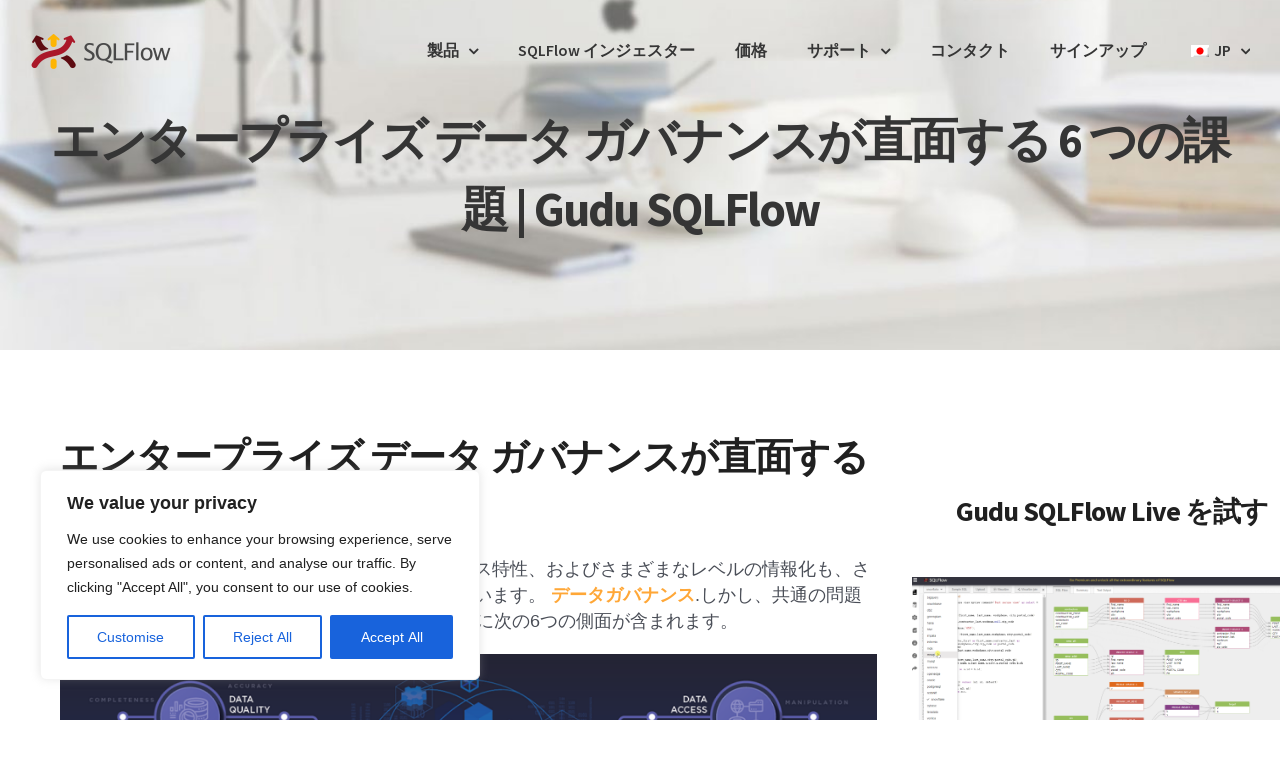

--- FILE ---
content_type: text/html; charset=UTF-8
request_url: https://www.gudusoft.com/jp/%E8%AA%B2%E9%A1%8C%E3%81%AB%E7%9B%B4%E9%9D%A2%E3%81%97%E3%81%A6%E3%81%84%E3%82%8B%E3%82%A8%E3%83%B3%E3%82%BF%E3%83%BC%E3%83%97%E3%83%A9%E3%82%A4%E3%82%BA-%E3%83%87%E3%83%BC%E3%82%BF-%E3%82%AC%E3%83%90/page/2/
body_size: 37830
content:
<!DOCTYPE html>
<html class="avada-html-layout-wide avada-html-header-position-top avada-is-100-percent-template avada-header-color-not-opaque" lang="ja" prefix="og: http://ogp.me/ns#">
<head>
	<meta http-equiv="X-UA-Compatible" content="IE=edge" />
	<meta http-equiv="Content-Type" content="text/html; charset=utf-8"/>
	<meta name="viewport" content="width=device-width, initial-scale=1" />
	<meta name='robots' content='max-image-preview:large' />

<!-- Search Engine Optimization by Rank Math - https://s.rankmath.com/home -->
<title>エンタープライズ データ ガバナンスが直面する 6 つの課題</title>
<meta name="description" content="この記事では、エンタープライズ データ ガバナンスが直面している 6 つの課題を紹介します。 Gudu SQLFlow は、現在利用できる最高のデータ リネージ ツールの 1 つです。"/>
<meta name="robots" content="follow, index, max-snippet:-1, max-video-preview:-1, max-image-preview:large"/>
<link rel="canonical" href="https://www.gudusoft.com/jp/%e8%aa%b2%e9%a1%8c%e3%81%ab%e7%9b%b4%e9%9d%a2%e3%81%97%e3%81%a6%e3%81%84%e3%82%8b%e3%82%a8%e3%83%b3%e3%82%bf%e3%83%bc%e3%83%97%e3%83%a9%e3%82%a4%e3%82%ba-%e3%83%87%e3%83%bc%e3%82%bf-%e3%82%ac%e3%83%90/" />
<meta property="og:locale" content="ja_JP">
<meta property="og:type" content="article">
<meta property="og:title" content="エンタープライズ データ ガバナンスが直面する 6 つの課題">
<meta property="og:description" content="この記事では、エンタープライズ データ ガバナンスが直面している 6 つの課題を紹介します。 Gudu SQLFlow は、現在利用できる最高のデータ リネージ ツールの 1 つです。">
<meta property="og:url" content="https://www.gudusoft.com/jp/%e8%aa%b2%e9%a1%8c%e3%81%ab%e7%9b%b4%e9%9d%a2%e3%81%97%e3%81%a6%e3%81%84%e3%82%8b%e3%82%a8%e3%83%b3%e3%82%bf%e3%83%bc%e3%83%97%e3%83%a9%e3%82%a4%e3%82%ba-%e3%83%87%e3%83%bc%e3%82%bf-%e3%82%ac%e3%83%90/">
<meta property="og:site_name" content="データ系列の視覚化: 複雑な SQL クエリの分析">
<meta property="article:tag" content="Data Analysts">
<meta property="article:tag" content="Data Governance Challenges">
<meta property="article:tag" content="data integration">
<meta property="article:tag" content="Data Quality">
<meta property="article:tag" content="Data Scientists">
<meta property="article:tag" content="Enterprise Data Governance">
<meta property="article:tag" content="Gudu SQLFlow">
<meta property="article:section" content="Data Governance 101">
<meta property="og:updated_time" content="2022-09-17T14:11:09-08:00">
<meta property="og:image" content="https://www.gudusoft.com/wp-content/uploads/2022/08/Challenges_Facing_Enterprise_Data_Governance-2.png">
<meta property="og:image:secure_url" content="https://www.gudusoft.com/wp-content/uploads/2022/08/Challenges_Facing_Enterprise_Data_Governance-2.png">
<meta property="og:image:width" content="846">
<meta property="og:image:height" content="537">
<meta property="og:image:alt" content="エンタープライズ データ ガバナンスが直面する課題">
<meta property="og:image:type" content="image/png">
<meta name="twitter:card" content="summary_large_image">
<meta name="twitter:title" content="エンタープライズ データ ガバナンスが直面する 6 つの課題">
<meta name="twitter:description" content="この記事では、エンタープライズ データ ガバナンスが直面している 6 つの課題を紹介します。 Gudu SQLFlow は、現在利用できる最高のデータ リネージ ツールの 1 つです。">
<meta name="twitter:image" content="https://www.gudusoft.com/wp-content/uploads/2022/08/Challenges_Facing_Enterprise_Data_Governance-2.png">
<script type="application/ld+json" class="rank-math-schema">{
    "@context": "https:\/\/schema.org",
    "@graph": [
        {
            "@type": "Organization",
            "@id": "https:\/\/www.gudusoft.com\/jp\/#organization",
            "name": "Gudu \u30bd\u30d5\u30c8\u30a6\u30a7\u30a2",
            "url": "https:\/\/www.gudusoft.com",
            "logo": {
                "@type": "ImageObject",
                "url": "https:\/\/www.gudusoft.com\/wp-content\/uploads\/2020\/09\/logo_hennaname_gray_282_82-1.png"
            }
        },
        {
            "@type": "WebSite",
            "@id": "https:\/\/www.gudusoft.com\/jp\/#website",
            "url": "https:\/\/www.gudusoft.com\/jp",
            "name": "Gudu \u30bd\u30d5\u30c8\u30a6\u30a7\u30a2",
            "publisher": {
                "@id": "https:\/\/www.gudusoft.com\/jp\/#organization"
            },
            "inLanguage": "ja",
            "potentialAction": {
                "@type": "SearchAction",
                "target": "https:\/\/www.gudusoft.com\/jp\/?s={search_term_string}",
                "query-input": "required name=search_term_string"
            }
        },
        {
            "@type": "ImageObject",
            "@id": "https:\/\/www.gudusoft.com\/jp\/%e8%aa%b2%e9%a1%8c%e3%81%ab%e7%9b%b4%e9%9d%a2%e3%81%97%e3%81%a6%e3%81%84%e3%82%8b%e3%82%a8%e3%83%b3%e3%82%bf%e3%83%bc%e3%83%97%e3%83%a9%e3%82%a4%e3%82%ba-%e3%83%87%e3%83%bc%e3%82%bf-%e3%82%ac%e3%83%90\/#primaryImage",
            "url": "https:\/\/www.gudusoft.com\/wp-content\/uploads\/2022\/08\/Challenges_Facing_Enterprise_Data_Governance-2.png",
            "width": 846,
            "height": 537
        },
        {
            "@type": "BreadcrumbList",
            "@id": "https:\/\/www.gudusoft.com\/jp\/%e8%aa%b2%e9%a1%8c%e3%81%ab%e7%9b%b4%e9%9d%a2%e3%81%97%e3%81%a6%e3%81%84%e3%82%8b%e3%82%a8%e3%83%b3%e3%82%bf%e3%83%bc%e3%83%97%e3%83%a9%e3%82%a4%e3%82%ba-%e3%83%87%e3%83%bc%e3%82%bf-%e3%82%ac%e3%83%90\/#breadcrumb",
            "itemListElement": [
                {
                    "@type": "ListItem",
                    "position": 1,
                    "item": {
                        "@id": "https:\/\/www.gudusoft.com",
                        "name": "\u5bb6"
                    }
                },
                {
                    "@type": "ListItem",
                    "position": 2,
                    "item": {
                        "@id": "https:\/\/www.gudusoft.com\/jp\/category\/\u30c7\u30fc\u30bf-\u30ac\u30d0\u30ca\u30f3\u30b9-101\/",
                        "name": "\u30c7\u30fc\u30bf\u30ac\u30d0\u30ca\u30f3\u30b9 101"
                    }
                },
                {
                    "@type": "ListItem",
                    "position": 3,
                    "item": {
                        "@id": "https:\/\/www.gudusoft.com\/jp\/%e8%aa%b2%e9%a1%8c%e3%81%ab%e7%9b%b4%e9%9d%a2%e3%81%97%e3%81%a6%e3%81%84%e3%82%8b%e3%82%a8%e3%83%b3%e3%82%bf%e3%83%bc%e3%83%97%e3%83%a9%e3%82%a4%e3%82%ba-%e3%83%87%e3%83%bc%e3%82%bf-%e3%82%ac%e3%83%90\/",
                        "name": "\u30a8\u30f3\u30bf\u30fc\u30d7\u30e9\u30a4\u30ba \u30c7\u30fc\u30bf \u30ac\u30d0\u30ca\u30f3\u30b9\u304c\u76f4\u9762\u3059\u308b 6 \u3064\u306e\u8ab2\u984c | Gudu SQLFlow"
                    }
                }
            ]
        },
        {
            "@type": "WebPage",
            "@id": "https:\/\/www.gudusoft.com\/jp\/%e8%aa%b2%e9%a1%8c%e3%81%ab%e7%9b%b4%e9%9d%a2%e3%81%97%e3%81%a6%e3%81%84%e3%82%8b%e3%82%a8%e3%83%b3%e3%82%bf%e3%83%bc%e3%83%97%e3%83%a9%e3%82%a4%e3%82%ba-%e3%83%87%e3%83%bc%e3%82%bf-%e3%82%ac%e3%83%90\/#webpage",
            "url": "https:\/\/www.gudusoft.com\/jp\/%e8%aa%b2%e9%a1%8c%e3%81%ab%e7%9b%b4%e9%9d%a2%e3%81%97%e3%81%a6%e3%81%84%e3%82%8b%e3%82%a8%e3%83%b3%e3%82%bf%e3%83%bc%e3%83%97%e3%83%a9%e3%82%a4%e3%82%ba-%e3%83%87%e3%83%bc%e3%82%bf-%e3%82%ac%e3%83%90\/",
            "name": "\u30a8\u30f3\u30bf\u30fc\u30d7\u30e9\u30a4\u30ba \u30c7\u30fc\u30bf \u30ac\u30d0\u30ca\u30f3\u30b9\u304c\u76f4\u9762\u3059\u308b 6 \u3064\u306e\u8ab2\u984c",
            "datePublished": "2022-08-06T19:16:02-08:00",
            "dateModified": "2022-09-17T14:11:09-08:00",
            "isPartOf": {
                "@id": "https:\/\/www.gudusoft.com\/jp\/#website"
            },
            "primaryImageOfPage": {
                "@id": "https:\/\/www.gudusoft.com\/jp\/%e8%aa%b2%e9%a1%8c%e3%81%ab%e7%9b%b4%e9%9d%a2%e3%81%97%e3%81%a6%e3%81%84%e3%82%8b%e3%82%a8%e3%83%b3%e3%82%bf%e3%83%bc%e3%83%97%e3%83%a9%e3%82%a4%e3%82%ba-%e3%83%87%e3%83%bc%e3%82%bf-%e3%82%ac%e3%83%90\/#primaryImage"
            },
            "inLanguage": "ja",
            "breadcrumb": {
                "@id": "https:\/\/www.gudusoft.com\/jp\/%e8%aa%b2%e9%a1%8c%e3%81%ab%e7%9b%b4%e9%9d%a2%e3%81%97%e3%81%a6%e3%81%84%e3%82%8b%e3%82%a8%e3%83%b3%e3%82%bf%e3%83%bc%e3%83%97%e3%83%a9%e3%82%a4%e3%82%ba-%e3%83%87%e3%83%bc%e3%82%bf-%e3%82%ac%e3%83%90\/#breadcrumb"
            }
        },
        {
            "@type": "BlogPosting",
            "headline": "6 Challenges Facing Enterprise Data Governance",
            "datePublished": "2022-08-06T19:16:02-08:00",
            "dateModified": "2022-09-17T14:11:09-08:00",
            "author": {
                "@type": "Person",
                "name": "\u30ec\u30aa\u30fb\u30b0"
            },
            "publisher": {
                "@id": "https:\/\/www.gudusoft.com\/jp\/#organization"
            },
            "description": "\u3053\u306e\u8a18\u4e8b\u3067\u306f\u3001\u30a8\u30f3\u30bf\u30fc\u30d7\u30e9\u30a4\u30ba \u30c7\u30fc\u30bf \u30ac\u30d0\u30ca\u30f3\u30b9\u304c\u76f4\u9762\u3057\u3066\u3044\u308b 6 \u3064\u306e\u8ab2\u984c\u3092\u7d39\u4ecb\u3057\u307e\u3059\u3002 Gudu SQLFlow \u306f\u3001\u73fe\u5728\u5229\u7528\u3067\u304d\u308b\u6700\u9ad8\u306e\u30c7\u30fc\u30bf \u30ea\u30cd\u30fc\u30b8 \u30c4\u30fc\u30eb\u306e 1 \u3064\u3067\u3059\u3002",
            "@id": "https:\/\/www.gudusoft.com\/jp\/%e8%aa%b2%e9%a1%8c%e3%81%ab%e7%9b%b4%e9%9d%a2%e3%81%97%e3%81%a6%e3%81%84%e3%82%8b%e3%82%a8%e3%83%b3%e3%82%bf%e3%83%bc%e3%83%97%e3%83%a9%e3%82%a4%e3%82%ba-%e3%83%87%e3%83%bc%e3%82%bf-%e3%82%ac%e3%83%90\/#richSnippet",
            "isPartOf": {
                "@id": "https:\/\/www.gudusoft.com\/jp\/%e8%aa%b2%e9%a1%8c%e3%81%ab%e7%9b%b4%e9%9d%a2%e3%81%97%e3%81%a6%e3%81%84%e3%82%8b%e3%82%a8%e3%83%b3%e3%82%bf%e3%83%bc%e3%83%97%e3%83%a9%e3%82%a4%e3%82%ba-%e3%83%87%e3%83%bc%e3%82%bf-%e3%82%ac%e3%83%90\/#webpage"
            },
            "image": {
                "@id": "https:\/\/www.gudusoft.com\/jp\/%e8%aa%b2%e9%a1%8c%e3%81%ab%e7%9b%b4%e9%9d%a2%e3%81%97%e3%81%a6%e3%81%84%e3%82%8b%e3%82%a8%e3%83%b3%e3%82%bf%e3%83%bc%e3%83%97%e3%83%a9%e3%82%a4%e3%82%ba-%e3%83%87%e3%83%bc%e3%82%bf-%e3%82%ac%e3%83%90\/#primaryImage"
            },
            "inLanguage": "ja",
            "mainEntityOfPage": {
                "@id": "https:\/\/www.gudusoft.com\/jp\/%e8%aa%b2%e9%a1%8c%e3%81%ab%e7%9b%b4%e9%9d%a2%e3%81%97%e3%81%a6%e3%81%84%e3%82%8b%e3%82%a8%e3%83%b3%e3%82%bf%e3%83%bc%e3%83%97%e3%83%a9%e3%82%a4%e3%82%ba-%e3%83%87%e3%83%bc%e3%82%bf-%e3%82%ac%e3%83%90\/#webpage"
            }
        }
    ]
}</script>
<!-- /Rank Math WordPress SEO plugin -->

<link rel='dns-prefetch' href='//js.stripe.com' />
<link rel='dns-prefetch' href='//checkout.stripe.com' />
<link rel="alternate" type="application/rss+xml" title="Data lineage visualization: analyzing complex SQL queries &raquo; フィード" href="https://www.gudusoft.com/jp/feed/" />
<link rel="alternate" type="application/rss+xml" title="Data lineage visualization: analyzing complex SQL queries &raquo; コメントフィード" href="https://www.gudusoft.com/jp/comments/feed/" />
		
		
		
		
		
		<link rel="alternate" type="application/rss+xml" title="Data lineage visualization: analyzing complex SQL queries &raquo; 6 Challenges Facing Enterprise Data Governance | Gudu SQLFlow のコメントのフィード" href="https://www.gudusoft.com/jp/%e8%aa%b2%e9%a1%8c%e3%81%ab%e7%9b%b4%e9%9d%a2%e3%81%97%e3%81%a6%e3%81%84%e3%82%8b%e3%82%a8%e3%83%b3%e3%82%bf%e3%83%bc%e3%83%97%e3%83%a9%e3%82%a4%e3%82%ba-%e3%83%87%e3%83%bc%e3%82%bf-%e3%82%ac%e3%83%90/feed/" />
<link rel='stylesheet' id='layerslider-css' href='https://www.gudusoft.com/wp-content/plugins/LayerSlider/assets/static/layerslider/css/layerslider.css?ver=6.11.2' type='text/css' media='all' />
<link rel='stylesheet' id='classic-theme-styles-css' href='https://www.gudusoft.com/wp-includes/css/classic-themes.min.css?ver=6.2.8' type='text/css' media='all' />
<style id='global-styles-inline-css' type='text/css'>
body{--wp--preset--color--black: #000000;--wp--preset--color--cyan-bluish-gray: #abb8c3;--wp--preset--color--white: #ffffff;--wp--preset--color--pale-pink: #f78da7;--wp--preset--color--vivid-red: #cf2e2e;--wp--preset--color--luminous-vivid-orange: #ff6900;--wp--preset--color--luminous-vivid-amber: #fcb900;--wp--preset--color--light-green-cyan: #7bdcb5;--wp--preset--color--vivid-green-cyan: #00d084;--wp--preset--color--pale-cyan-blue: #8ed1fc;--wp--preset--color--vivid-cyan-blue: #0693e3;--wp--preset--color--vivid-purple: #9b51e0;--wp--preset--gradient--vivid-cyan-blue-to-vivid-purple: linear-gradient(135deg,rgba(6,147,227,1) 0%,rgb(155,81,224) 100%);--wp--preset--gradient--light-green-cyan-to-vivid-green-cyan: linear-gradient(135deg,rgb(122,220,180) 0%,rgb(0,208,130) 100%);--wp--preset--gradient--luminous-vivid-amber-to-luminous-vivid-orange: linear-gradient(135deg,rgba(252,185,0,1) 0%,rgba(255,105,0,1) 100%);--wp--preset--gradient--luminous-vivid-orange-to-vivid-red: linear-gradient(135deg,rgba(255,105,0,1) 0%,rgb(207,46,46) 100%);--wp--preset--gradient--very-light-gray-to-cyan-bluish-gray: linear-gradient(135deg,rgb(238,238,238) 0%,rgb(169,184,195) 100%);--wp--preset--gradient--cool-to-warm-spectrum: linear-gradient(135deg,rgb(74,234,220) 0%,rgb(151,120,209) 20%,rgb(207,42,186) 40%,rgb(238,44,130) 60%,rgb(251,105,98) 80%,rgb(254,248,76) 100%);--wp--preset--gradient--blush-light-purple: linear-gradient(135deg,rgb(255,206,236) 0%,rgb(152,150,240) 100%);--wp--preset--gradient--blush-bordeaux: linear-gradient(135deg,rgb(254,205,165) 0%,rgb(254,45,45) 50%,rgb(107,0,62) 100%);--wp--preset--gradient--luminous-dusk: linear-gradient(135deg,rgb(255,203,112) 0%,rgb(199,81,192) 50%,rgb(65,88,208) 100%);--wp--preset--gradient--pale-ocean: linear-gradient(135deg,rgb(255,245,203) 0%,rgb(182,227,212) 50%,rgb(51,167,181) 100%);--wp--preset--gradient--electric-grass: linear-gradient(135deg,rgb(202,248,128) 0%,rgb(113,206,126) 100%);--wp--preset--gradient--midnight: linear-gradient(135deg,rgb(2,3,129) 0%,rgb(40,116,252) 100%);--wp--preset--duotone--dark-grayscale: url('#wp-duotone-dark-grayscale');--wp--preset--duotone--grayscale: url('#wp-duotone-grayscale');--wp--preset--duotone--purple-yellow: url('#wp-duotone-purple-yellow');--wp--preset--duotone--blue-red: url('#wp-duotone-blue-red');--wp--preset--duotone--midnight: url('#wp-duotone-midnight');--wp--preset--duotone--magenta-yellow: url('#wp-duotone-magenta-yellow');--wp--preset--duotone--purple-green: url('#wp-duotone-purple-green');--wp--preset--duotone--blue-orange: url('#wp-duotone-blue-orange');--wp--preset--font-size--small: 13.5px;--wp--preset--font-size--medium: 20px;--wp--preset--font-size--large: 27px;--wp--preset--font-size--x-large: 42px;--wp--preset--font-size--normal: 18px;--wp--preset--font-size--xlarge: 36px;--wp--preset--font-size--huge: 54px;--wp--preset--spacing--20: 0.44rem;--wp--preset--spacing--30: 0.67rem;--wp--preset--spacing--40: 1rem;--wp--preset--spacing--50: 1.5rem;--wp--preset--spacing--60: 2.25rem;--wp--preset--spacing--70: 3.38rem;--wp--preset--spacing--80: 5.06rem;--wp--preset--shadow--natural: 6px 6px 9px rgba(0, 0, 0, 0.2);--wp--preset--shadow--deep: 12px 12px 50px rgba(0, 0, 0, 0.4);--wp--preset--shadow--sharp: 6px 6px 0px rgba(0, 0, 0, 0.2);--wp--preset--shadow--outlined: 6px 6px 0px -3px rgba(255, 255, 255, 1), 6px 6px rgba(0, 0, 0, 1);--wp--preset--shadow--crisp: 6px 6px 0px rgba(0, 0, 0, 1);}:where(.is-layout-flex){gap: 0.5em;}body .is-layout-flow > .alignleft{float: left;margin-inline-start: 0;margin-inline-end: 2em;}body .is-layout-flow > .alignright{float: right;margin-inline-start: 2em;margin-inline-end: 0;}body .is-layout-flow > .aligncenter{margin-left: auto !important;margin-right: auto !important;}body .is-layout-constrained > .alignleft{float: left;margin-inline-start: 0;margin-inline-end: 2em;}body .is-layout-constrained > .alignright{float: right;margin-inline-start: 2em;margin-inline-end: 0;}body .is-layout-constrained > .aligncenter{margin-left: auto !important;margin-right: auto !important;}body .is-layout-constrained > :where(:not(.alignleft):not(.alignright):not(.alignfull)){max-width: var(--wp--style--global--content-size);margin-left: auto !important;margin-right: auto !important;}body .is-layout-constrained > .alignwide{max-width: var(--wp--style--global--wide-size);}body .is-layout-flex{display: flex;}body .is-layout-flex{flex-wrap: wrap;align-items: center;}body .is-layout-flex > *{margin: 0;}:where(.wp-block-columns.is-layout-flex){gap: 2em;}.has-black-color{color: var(--wp--preset--color--black) !important;}.has-cyan-bluish-gray-color{color: var(--wp--preset--color--cyan-bluish-gray) !important;}.has-white-color{color: var(--wp--preset--color--white) !important;}.has-pale-pink-color{color: var(--wp--preset--color--pale-pink) !important;}.has-vivid-red-color{color: var(--wp--preset--color--vivid-red) !important;}.has-luminous-vivid-orange-color{color: var(--wp--preset--color--luminous-vivid-orange) !important;}.has-luminous-vivid-amber-color{color: var(--wp--preset--color--luminous-vivid-amber) !important;}.has-light-green-cyan-color{color: var(--wp--preset--color--light-green-cyan) !important;}.has-vivid-green-cyan-color{color: var(--wp--preset--color--vivid-green-cyan) !important;}.has-pale-cyan-blue-color{color: var(--wp--preset--color--pale-cyan-blue) !important;}.has-vivid-cyan-blue-color{color: var(--wp--preset--color--vivid-cyan-blue) !important;}.has-vivid-purple-color{color: var(--wp--preset--color--vivid-purple) !important;}.has-black-background-color{background-color: var(--wp--preset--color--black) !important;}.has-cyan-bluish-gray-background-color{background-color: var(--wp--preset--color--cyan-bluish-gray) !important;}.has-white-background-color{background-color: var(--wp--preset--color--white) !important;}.has-pale-pink-background-color{background-color: var(--wp--preset--color--pale-pink) !important;}.has-vivid-red-background-color{background-color: var(--wp--preset--color--vivid-red) !important;}.has-luminous-vivid-orange-background-color{background-color: var(--wp--preset--color--luminous-vivid-orange) !important;}.has-luminous-vivid-amber-background-color{background-color: var(--wp--preset--color--luminous-vivid-amber) !important;}.has-light-green-cyan-background-color{background-color: var(--wp--preset--color--light-green-cyan) !important;}.has-vivid-green-cyan-background-color{background-color: var(--wp--preset--color--vivid-green-cyan) !important;}.has-pale-cyan-blue-background-color{background-color: var(--wp--preset--color--pale-cyan-blue) !important;}.has-vivid-cyan-blue-background-color{background-color: var(--wp--preset--color--vivid-cyan-blue) !important;}.has-vivid-purple-background-color{background-color: var(--wp--preset--color--vivid-purple) !important;}.has-black-border-color{border-color: var(--wp--preset--color--black) !important;}.has-cyan-bluish-gray-border-color{border-color: var(--wp--preset--color--cyan-bluish-gray) !important;}.has-white-border-color{border-color: var(--wp--preset--color--white) !important;}.has-pale-pink-border-color{border-color: var(--wp--preset--color--pale-pink) !important;}.has-vivid-red-border-color{border-color: var(--wp--preset--color--vivid-red) !important;}.has-luminous-vivid-orange-border-color{border-color: var(--wp--preset--color--luminous-vivid-orange) !important;}.has-luminous-vivid-amber-border-color{border-color: var(--wp--preset--color--luminous-vivid-amber) !important;}.has-light-green-cyan-border-color{border-color: var(--wp--preset--color--light-green-cyan) !important;}.has-vivid-green-cyan-border-color{border-color: var(--wp--preset--color--vivid-green-cyan) !important;}.has-pale-cyan-blue-border-color{border-color: var(--wp--preset--color--pale-cyan-blue) !important;}.has-vivid-cyan-blue-border-color{border-color: var(--wp--preset--color--vivid-cyan-blue) !important;}.has-vivid-purple-border-color{border-color: var(--wp--preset--color--vivid-purple) !important;}.has-vivid-cyan-blue-to-vivid-purple-gradient-background{background: var(--wp--preset--gradient--vivid-cyan-blue-to-vivid-purple) !important;}.has-light-green-cyan-to-vivid-green-cyan-gradient-background{background: var(--wp--preset--gradient--light-green-cyan-to-vivid-green-cyan) !important;}.has-luminous-vivid-amber-to-luminous-vivid-orange-gradient-background{background: var(--wp--preset--gradient--luminous-vivid-amber-to-luminous-vivid-orange) !important;}.has-luminous-vivid-orange-to-vivid-red-gradient-background{background: var(--wp--preset--gradient--luminous-vivid-orange-to-vivid-red) !important;}.has-very-light-gray-to-cyan-bluish-gray-gradient-background{background: var(--wp--preset--gradient--very-light-gray-to-cyan-bluish-gray) !important;}.has-cool-to-warm-spectrum-gradient-background{background: var(--wp--preset--gradient--cool-to-warm-spectrum) !important;}.has-blush-light-purple-gradient-background{background: var(--wp--preset--gradient--blush-light-purple) !important;}.has-blush-bordeaux-gradient-background{background: var(--wp--preset--gradient--blush-bordeaux) !important;}.has-luminous-dusk-gradient-background{background: var(--wp--preset--gradient--luminous-dusk) !important;}.has-pale-ocean-gradient-background{background: var(--wp--preset--gradient--pale-ocean) !important;}.has-electric-grass-gradient-background{background: var(--wp--preset--gradient--electric-grass) !important;}.has-midnight-gradient-background{background: var(--wp--preset--gradient--midnight) !important;}.has-small-font-size{font-size: var(--wp--preset--font-size--small) !important;}.has-medium-font-size{font-size: var(--wp--preset--font-size--medium) !important;}.has-large-font-size{font-size: var(--wp--preset--font-size--large) !important;}.has-x-large-font-size{font-size: var(--wp--preset--font-size--x-large) !important;}
.wp-block-navigation a:where(:not(.wp-element-button)){color: inherit;}
:where(.wp-block-columns.is-layout-flex){gap: 2em;}
.wp-block-pullquote{font-size: 1.5em;line-height: 1.6;}
</style>
<link rel='stylesheet' id='rs-plugin-settings-css' href='https://www.gudusoft.com/wp-content/plugins/revslider/public/assets/css/rs6.css?ver=6.2.23' type='text/css' media='all' />
<style id='rs-plugin-settings-inline-css' type='text/css'>
#rs-demo-id {}
</style>
<link rel='stylesheet' id='stripe-checkout-button-css' href='https://checkout.stripe.com/v3/checkout/button.css' type='text/css' media='all' />
<link rel='stylesheet' id='simpay-public-css' href='https://www.gudusoft.com/wp-content/plugins/stripe/includes/core/assets/css/simpay-public.min.css?ver=2.5.3' type='text/css' media='all' />
<link rel='stylesheet' id='trp-language-switcher-style-css' href='https://www.gudusoft.com/wp-content/plugins/translatepress-multilingual/assets/css/trp-language-switcher.css?ver=2.3.0' type='text/css' media='all' />
<link rel='stylesheet' id='avada-stylesheet-css' href='https://www.gudusoft.com/wp-content/themes/Avada/assets/css/style.min.css?ver=7.1.1' type='text/css' media='all' />
<!--[if IE]>
<link rel='stylesheet' id='avada-IE-css' href='https://www.gudusoft.com/wp-content/themes/Avada/assets/css/ie.min.css?ver=7.1.1' type='text/css' media='all' />
<style id='avada-IE-inline-css' type='text/css'>
.avada-select-parent .select-arrow{background-color:#ffffff}
.select-arrow{background-color:#ffffff}
</style>
<![endif]-->
<link rel='stylesheet' id='fusion-dynamic-css-css' href='https://www.gudusoft.com/wp-content/uploads/fusion-styles/4dbf26380fcd196f9309222d2a12c261.min.css?ver=3.1.1' type='text/css' media='all' />
        <script>
            /* <![CDATA[ */
            var rcewpp = {
                "ajax_url":"https://www.gudusoft.com/wp-admin/admin-ajax.php",
                "nonce": "8b71287d96",
                "home_url": "https://www.gudusoft.com/jp/",
                "settings_icon": 'https://www.gudusoft.com/wp-content/plugins/export-wp-page-to-static-html/admin/images/settings.png',
                "settings_hover_icon": 'https://www.gudusoft.com/wp-content/plugins/export-wp-page-to-static-html/admin/images/settings_hover.png'
            };
            /* ]]\> */
        </script>
        <script type='text/javascript' id='cookie-law-info-js-extra'>
/* <![CDATA[ */
var _ckyConfig = {"_ipData":[],"_assetsURL":"https:\/\/www.gudusoft.com\/wp-content\/plugins\/cookie-law-info\/lite\/frontend\/images\/","_publicURL":"https:\/\/www.gudusoft.com","_expiry":"365","_categories":[{"name":"Necessary","slug":"necessary","isNecessary":true,"ccpaDoNotSell":true,"cookies":[],"active":true,"defaultConsent":{"gdpr":true,"ccpa":true}},{"name":"Functional","slug":"functional","isNecessary":false,"ccpaDoNotSell":true,"cookies":[],"active":true,"defaultConsent":{"gdpr":false,"ccpa":false}},{"name":"Analytics","slug":"analytics","isNecessary":false,"ccpaDoNotSell":true,"cookies":[],"active":true,"defaultConsent":{"gdpr":false,"ccpa":false}},{"name":"Performance","slug":"performance","isNecessary":false,"ccpaDoNotSell":true,"cookies":[],"active":true,"defaultConsent":{"gdpr":false,"ccpa":false}},{"name":"Advertisement","slug":"advertisement","isNecessary":false,"ccpaDoNotSell":true,"cookies":[],"active":true,"defaultConsent":{"gdpr":false,"ccpa":false}}],"_activeLaw":"gdpr","_rootDomain":"","_block":"1","_showBanner":"1","_bannerConfig":{"settings":{"type":"box","preferenceCenterType":"popup","position":"bottom-left","applicableLaw":"gdpr"},"behaviours":{"reloadBannerOnAccept":false,"loadAnalyticsByDefault":false,"animations":{"onLoad":"animate","onHide":"sticky"}},"config":{"revisitConsent":{"status":true,"tag":"revisit-consent","position":"bottom-left","meta":{"url":"#"},"styles":{"background-color":"#0056A7"},"elements":{"title":{"type":"text","tag":"revisit-consent-title","status":true,"styles":{"color":"#0056a7"}}}},"preferenceCenter":{"toggle":{"status":true,"tag":"detail-category-toggle","type":"toggle","states":{"active":{"styles":{"background-color":"#1863DC"}},"inactive":{"styles":{"background-color":"#D0D5D2"}}}}},"categoryPreview":{"status":false,"toggle":{"status":true,"tag":"detail-category-preview-toggle","type":"toggle","states":{"active":{"styles":{"background-color":"#1863DC"}},"inactive":{"styles":{"background-color":"#D0D5D2"}}}}},"videoPlaceholder":{"status":true,"styles":{"background-color":"#000000","border-color":"#000000","color":"#ffffff"}},"readMore":{"status":false,"tag":"readmore-button","type":"link","meta":{"noFollow":true,"newTab":true},"styles":{"color":"#1863DC","background-color":"transparent","border-color":"transparent"}},"auditTable":{"status":true},"optOption":{"status":true,"toggle":{"status":true,"tag":"optout-option-toggle","type":"toggle","states":{"active":{"styles":{"background-color":"#1863dc"}},"inactive":{"styles":{"background-color":"#FFFFFF"}}}}}}},"_version":"3.3.3","_logConsent":"1","_tags":[{"tag":"accept-button","styles":{"color":"#FFFFFF","background-color":"#1863DC","border-color":"#1863DC"}},{"tag":"reject-button","styles":{"color":"#1863DC","background-color":"transparent","border-color":"#1863DC"}},{"tag":"settings-button","styles":{"color":"#1863DC","background-color":"transparent","border-color":"#1863DC"}},{"tag":"readmore-button","styles":{"color":"#1863DC","background-color":"transparent","border-color":"transparent"}},{"tag":"donotsell-button","styles":{"color":"#1863DC","background-color":"transparent","border-color":"transparent"}},{"tag":"accept-button","styles":{"color":"#FFFFFF","background-color":"#1863DC","border-color":"#1863DC"}},{"tag":"revisit-consent","styles":{"background-color":"#0056A7"}}],"_shortCodes":[{"key":"cky_readmore","content":"<a href=\"#\" class=\"cky-policy\" aria-label=\"Cookie Policy\" target=\"_blank\" rel=\"noopener\" data-cky-tag=\"readmore-button\">Cookie Policy<\/a>","tag":"readmore-button","status":false,"attributes":{"rel":"nofollow","target":"_blank"}},{"key":"cky_show_desc","content":"<button class=\"cky-show-desc-btn\" data-cky-tag=\"show-desc-button\" aria-label=\"Show more\">Show more<\/button>","tag":"show-desc-button","status":true,"attributes":[]},{"key":"cky_hide_desc","content":"<button class=\"cky-show-desc-btn\" data-cky-tag=\"hide-desc-button\" aria-label=\"Show less\">Show less<\/button>","tag":"hide-desc-button","status":true,"attributes":[]},{"key":"cky_category_toggle_label","content":"[cky_{{status}}_category_label] [cky_preference_{{category_slug}}_title]","tag":"","status":true,"attributes":[]},{"key":"cky_enable_category_label","content":"Enable","tag":"","status":true,"attributes":[]},{"key":"cky_disable_category_label","content":"Disable","tag":"","status":true,"attributes":[]},{"key":"cky_video_placeholder","content":"<div class=\"video-placeholder-normal\" data-cky-tag=\"video-placeholder\" id=\"[UNIQUEID]\"><p class=\"video-placeholder-text-normal\" data-cky-tag=\"placeholder-title\">Please accept cookies to access this content<\/p><\/div>","tag":"","status":true,"attributes":[]},{"key":"cky_enable_optout_label","content":"Enable","tag":"","status":true,"attributes":[]},{"key":"cky_disable_optout_label","content":"Disable","tag":"","status":true,"attributes":[]},{"key":"cky_optout_toggle_label","content":"[cky_{{status}}_optout_label] [cky_optout_option_title]","tag":"","status":true,"attributes":[]},{"key":"cky_optout_option_title","content":"Do Not Sell or Share My Personal Information","tag":"","status":true,"attributes":[]},{"key":"cky_optout_close_label","content":"Close","tag":"","status":true,"attributes":[]},{"key":"cky_preference_close_label","content":"Close","tag":"","status":true,"attributes":[]}],"_rtl":"","_language":"en","_providersToBlock":[]};
var _ckyStyles = {"css":".cky-overlay{background: #000000; opacity: 0.4; position: fixed; top: 0; left: 0; width: 100%; height: 100%; z-index: 99999999;}.cky-hide{display: none;}.cky-btn-revisit-wrapper{display: flex; align-items: center; justify-content: center; background: #0056a7; width: 45px; height: 45px; border-radius: 50%; position: fixed; z-index: 999999; cursor: pointer;}.cky-revisit-bottom-left{bottom: 15px; left: 15px;}.cky-revisit-bottom-right{bottom: 15px; right: 15px;}.cky-btn-revisit-wrapper .cky-btn-revisit{display: flex; align-items: center; justify-content: center; background: none; border: none; cursor: pointer; position: relative; margin: 0; padding: 0;}.cky-btn-revisit-wrapper .cky-btn-revisit img{max-width: fit-content; margin: 0; height: 30px; width: 30px;}.cky-revisit-bottom-left:hover::before{content: attr(data-tooltip); position: absolute; background: #4e4b66; color: #ffffff; left: calc(100% + 7px); font-size: 12px; line-height: 16px; width: max-content; padding: 4px 8px; border-radius: 4px;}.cky-revisit-bottom-left:hover::after{position: absolute; content: \"\"; border: 5px solid transparent; left: calc(100% + 2px); border-left-width: 0; border-right-color: #4e4b66;}.cky-revisit-bottom-right:hover::before{content: attr(data-tooltip); position: absolute; background: #4e4b66; color: #ffffff; right: calc(100% + 7px); font-size: 12px; line-height: 16px; width: max-content; padding: 4px 8px; border-radius: 4px;}.cky-revisit-bottom-right:hover::after{position: absolute; content: \"\"; border: 5px solid transparent; right: calc(100% + 2px); border-right-width: 0; border-left-color: #4e4b66;}.cky-revisit-hide{display: none;}.cky-consent-container{position: fixed; width: 440px; box-sizing: border-box; z-index: 9999999; border-radius: 6px;}.cky-consent-container .cky-consent-bar{background: #ffffff; border: 1px solid; padding: 20px 26px; box-shadow: 0 -1px 10px 0 #acabab4d; border-radius: 6px;}.cky-box-bottom-left{bottom: 40px; left: 40px;}.cky-box-bottom-right{bottom: 40px; right: 40px;}.cky-box-top-left{top: 40px; left: 40px;}.cky-box-top-right{top: 40px; right: 40px;}.cky-custom-brand-logo-wrapper .cky-custom-brand-logo{width: 100px; height: auto; margin: 0 0 12px 0;}.cky-notice .cky-title{color: #212121; font-weight: 700; font-size: 18px; line-height: 24px; margin: 0 0 12px 0;}.cky-notice-des *,.cky-preference-content-wrapper *,.cky-accordion-header-des *,.cky-gpc-wrapper .cky-gpc-desc *{font-size: 14px;}.cky-notice-des{color: #212121; font-size: 14px; line-height: 24px; font-weight: 400;}.cky-notice-des img{height: 25px; width: 25px;}.cky-consent-bar .cky-notice-des p,.cky-gpc-wrapper .cky-gpc-desc p,.cky-preference-body-wrapper .cky-preference-content-wrapper p,.cky-accordion-header-wrapper .cky-accordion-header-des p,.cky-cookie-des-table li div:last-child p{color: inherit; margin-top: 0; overflow-wrap: break-word;}.cky-notice-des P:last-child,.cky-preference-content-wrapper p:last-child,.cky-cookie-des-table li div:last-child p:last-child,.cky-gpc-wrapper .cky-gpc-desc p:last-child{margin-bottom: 0;}.cky-notice-des a.cky-policy,.cky-notice-des button.cky-policy{font-size: 14px; color: #1863dc; white-space: nowrap; cursor: pointer; background: transparent; border: 1px solid; text-decoration: underline;}.cky-notice-des button.cky-policy{padding: 0;}.cky-notice-des a.cky-policy:focus-visible,.cky-notice-des button.cky-policy:focus-visible,.cky-preference-content-wrapper .cky-show-desc-btn:focus-visible,.cky-accordion-header .cky-accordion-btn:focus-visible,.cky-preference-header .cky-btn-close:focus-visible,.cky-switch input[type=\"checkbox\"]:focus-visible,.cky-footer-wrapper a:focus-visible,.cky-btn:focus-visible{outline: 2px solid #1863dc; outline-offset: 2px;}.cky-btn:focus:not(:focus-visible),.cky-accordion-header .cky-accordion-btn:focus:not(:focus-visible),.cky-preference-content-wrapper .cky-show-desc-btn:focus:not(:focus-visible),.cky-btn-revisit-wrapper .cky-btn-revisit:focus:not(:focus-visible),.cky-preference-header .cky-btn-close:focus:not(:focus-visible),.cky-consent-bar .cky-banner-btn-close:focus:not(:focus-visible){outline: 0;}button.cky-show-desc-btn:not(:hover):not(:active){color: #1863dc; background: transparent;}button.cky-accordion-btn:not(:hover):not(:active),button.cky-banner-btn-close:not(:hover):not(:active),button.cky-btn-revisit:not(:hover):not(:active),button.cky-btn-close:not(:hover):not(:active){background: transparent;}.cky-consent-bar button:hover,.cky-modal.cky-modal-open button:hover,.cky-consent-bar button:focus,.cky-modal.cky-modal-open button:focus{text-decoration: none;}.cky-notice-btn-wrapper{display: flex; justify-content: flex-start; align-items: center; flex-wrap: wrap; margin-top: 16px;}.cky-notice-btn-wrapper .cky-btn{text-shadow: none; box-shadow: none;}.cky-btn{flex: auto; max-width: 100%; font-size: 14px; font-family: inherit; line-height: 24px; padding: 8px; font-weight: 500; margin: 0 8px 0 0; border-radius: 2px; cursor: pointer; text-align: center; text-transform: none; min-height: 0;}.cky-btn:hover{opacity: 0.8;}.cky-btn-customize{color: #1863dc; background: transparent; border: 2px solid #1863dc;}.cky-btn-reject{color: #1863dc; background: transparent; border: 2px solid #1863dc;}.cky-btn-accept{background: #1863dc; color: #ffffff; border: 2px solid #1863dc;}.cky-btn:last-child{margin-right: 0;}@media (max-width: 576px){.cky-box-bottom-left{bottom: 0; left: 0;}.cky-box-bottom-right{bottom: 0; right: 0;}.cky-box-top-left{top: 0; left: 0;}.cky-box-top-right{top: 0; right: 0;}}@media (max-height: 480px){.cky-consent-container{max-height: 100vh;overflow-y: scroll}.cky-notice-des{max-height: unset !important;overflow-y: unset !important}.cky-preference-center{height: 100vh;overflow: auto !important}.cky-preference-center .cky-preference-body-wrapper{overflow: unset}}@media (max-width: 440px){.cky-box-bottom-left, .cky-box-bottom-right, .cky-box-top-left, .cky-box-top-right{width: 100%; max-width: 100%;}.cky-consent-container .cky-consent-bar{padding: 20px 0;}.cky-custom-brand-logo-wrapper, .cky-notice .cky-title, .cky-notice-des, .cky-notice-btn-wrapper{padding: 0 24px;}.cky-notice-des{max-height: 40vh; overflow-y: scroll;}.cky-notice-btn-wrapper{flex-direction: column; margin-top: 0;}.cky-btn{width: 100%; margin: 10px 0 0 0;}.cky-notice-btn-wrapper .cky-btn-customize{order: 2;}.cky-notice-btn-wrapper .cky-btn-reject{order: 3;}.cky-notice-btn-wrapper .cky-btn-accept{order: 1; margin-top: 16px;}}@media (max-width: 352px){.cky-notice .cky-title{font-size: 16px;}.cky-notice-des *{font-size: 12px;}.cky-notice-des, .cky-btn{font-size: 12px;}}.cky-modal.cky-modal-open{display: flex; visibility: visible; -webkit-transform: translate(-50%, -50%); -moz-transform: translate(-50%, -50%); -ms-transform: translate(-50%, -50%); -o-transform: translate(-50%, -50%); transform: translate(-50%, -50%); top: 50%; left: 50%; transition: all 1s ease;}.cky-modal{box-shadow: 0 32px 68px rgba(0, 0, 0, 0.3); margin: 0 auto; position: fixed; max-width: 100%; background: #ffffff; top: 50%; box-sizing: border-box; border-radius: 6px; z-index: 999999999; color: #212121; -webkit-transform: translate(-50%, 100%); -moz-transform: translate(-50%, 100%); -ms-transform: translate(-50%, 100%); -o-transform: translate(-50%, 100%); transform: translate(-50%, 100%); visibility: hidden; transition: all 0s ease;}.cky-preference-center{max-height: 79vh; overflow: hidden; width: 845px; overflow: hidden; flex: 1 1 0; display: flex; flex-direction: column; border-radius: 6px;}.cky-preference-header{display: flex; align-items: center; justify-content: space-between; padding: 22px 24px; border-bottom: 1px solid;}.cky-preference-header .cky-preference-title{font-size: 18px; font-weight: 700; line-height: 24px;}.cky-preference-header .cky-btn-close{margin: 0; cursor: pointer; vertical-align: middle; padding: 0; background: none; border: none; width: 24px; height: 24px; min-height: 0; line-height: 0; text-shadow: none; box-shadow: none;}.cky-preference-header .cky-btn-close img{margin: 0; height: 10px; width: 10px;}.cky-preference-body-wrapper{padding: 0 24px; flex: 1; overflow: auto; box-sizing: border-box;}.cky-preference-content-wrapper,.cky-gpc-wrapper .cky-gpc-desc{font-size: 14px; line-height: 24px; font-weight: 400; padding: 12px 0;}.cky-preference-content-wrapper{border-bottom: 1px solid;}.cky-preference-content-wrapper img{height: 25px; width: 25px;}.cky-preference-content-wrapper .cky-show-desc-btn{font-size: 14px; font-family: inherit; color: #1863dc; text-decoration: none; line-height: 24px; padding: 0; margin: 0; white-space: nowrap; cursor: pointer; background: transparent; border-color: transparent; text-transform: none; min-height: 0; text-shadow: none; box-shadow: none;}.cky-accordion-wrapper{margin-bottom: 10px;}.cky-accordion{border-bottom: 1px solid;}.cky-accordion:last-child{border-bottom: none;}.cky-accordion .cky-accordion-item{display: flex; margin-top: 10px;}.cky-accordion .cky-accordion-body{display: none;}.cky-accordion.cky-accordion-active .cky-accordion-body{display: block; padding: 0 22px; margin-bottom: 16px;}.cky-accordion-header-wrapper{cursor: pointer; width: 100%;}.cky-accordion-item .cky-accordion-header{display: flex; justify-content: space-between; align-items: center;}.cky-accordion-header .cky-accordion-btn{font-size: 16px; font-family: inherit; color: #212121; line-height: 24px; background: none; border: none; font-weight: 700; padding: 0; margin: 0; cursor: pointer; text-transform: none; min-height: 0; text-shadow: none; box-shadow: none;}.cky-accordion-header .cky-always-active{color: #008000; font-weight: 600; line-height: 24px; font-size: 14px;}.cky-accordion-header-des{font-size: 14px; line-height: 24px; margin: 10px 0 16px 0;}.cky-accordion-chevron{margin-right: 22px; position: relative; cursor: pointer;}.cky-accordion-chevron-hide{display: none;}.cky-accordion .cky-accordion-chevron i::before{content: \"\"; position: absolute; border-right: 1.4px solid; border-bottom: 1.4px solid; border-color: inherit; height: 6px; width: 6px; -webkit-transform: rotate(-45deg); -moz-transform: rotate(-45deg); -ms-transform: rotate(-45deg); -o-transform: rotate(-45deg); transform: rotate(-45deg); transition: all 0.2s ease-in-out; top: 8px;}.cky-accordion.cky-accordion-active .cky-accordion-chevron i::before{-webkit-transform: rotate(45deg); -moz-transform: rotate(45deg); -ms-transform: rotate(45deg); -o-transform: rotate(45deg); transform: rotate(45deg);}.cky-audit-table{background: #f4f4f4; border-radius: 6px;}.cky-audit-table .cky-empty-cookies-text{color: inherit; font-size: 12px; line-height: 24px; margin: 0; padding: 10px;}.cky-audit-table .cky-cookie-des-table{font-size: 12px; line-height: 24px; font-weight: normal; padding: 15px 10px; border-bottom: 1px solid; border-bottom-color: inherit; margin: 0;}.cky-audit-table .cky-cookie-des-table:last-child{border-bottom: none;}.cky-audit-table .cky-cookie-des-table li{list-style-type: none; display: flex; padding: 3px 0;}.cky-audit-table .cky-cookie-des-table li:first-child{padding-top: 0;}.cky-cookie-des-table li div:first-child{width: 100px; font-weight: 600; word-break: break-word; word-wrap: break-word;}.cky-cookie-des-table li div:last-child{flex: 1; word-break: break-word; word-wrap: break-word; margin-left: 8px;}.cky-footer-shadow{display: block; width: 100%; height: 40px; background: linear-gradient(180deg, rgba(255, 255, 255, 0) 0%, #ffffff 100%); position: absolute; bottom: calc(100% - 1px);}.cky-footer-wrapper{position: relative;}.cky-prefrence-btn-wrapper{display: flex; flex-wrap: wrap; align-items: center; justify-content: center; padding: 22px 24px; border-top: 1px solid;}.cky-prefrence-btn-wrapper .cky-btn{flex: auto; max-width: 100%; text-shadow: none; box-shadow: none;}.cky-btn-preferences{color: #1863dc; background: transparent; border: 2px solid #1863dc;}.cky-preference-header,.cky-preference-body-wrapper,.cky-preference-content-wrapper,.cky-accordion-wrapper,.cky-accordion,.cky-accordion-wrapper,.cky-footer-wrapper,.cky-prefrence-btn-wrapper{border-color: inherit;}@media (max-width: 845px){.cky-modal{max-width: calc(100% - 16px);}}@media (max-width: 576px){.cky-modal{max-width: 100%;}.cky-preference-center{max-height: 100vh;}.cky-prefrence-btn-wrapper{flex-direction: column;}.cky-accordion.cky-accordion-active .cky-accordion-body{padding-right: 0;}.cky-prefrence-btn-wrapper .cky-btn{width: 100%; margin: 10px 0 0 0;}.cky-prefrence-btn-wrapper .cky-btn-reject{order: 3;}.cky-prefrence-btn-wrapper .cky-btn-accept{order: 1; margin-top: 0;}.cky-prefrence-btn-wrapper .cky-btn-preferences{order: 2;}}@media (max-width: 425px){.cky-accordion-chevron{margin-right: 15px;}.cky-notice-btn-wrapper{margin-top: 0;}.cky-accordion.cky-accordion-active .cky-accordion-body{padding: 0 15px;}}@media (max-width: 352px){.cky-preference-header .cky-preference-title{font-size: 16px;}.cky-preference-header{padding: 16px 24px;}.cky-preference-content-wrapper *, .cky-accordion-header-des *{font-size: 12px;}.cky-preference-content-wrapper, .cky-preference-content-wrapper .cky-show-more, .cky-accordion-header .cky-always-active, .cky-accordion-header-des, .cky-preference-content-wrapper .cky-show-desc-btn, .cky-notice-des a.cky-policy{font-size: 12px;}.cky-accordion-header .cky-accordion-btn{font-size: 14px;}}.cky-switch{display: flex;}.cky-switch input[type=\"checkbox\"]{position: relative; width: 44px; height: 24px; margin: 0; background: #d0d5d2; -webkit-appearance: none; border-radius: 50px; cursor: pointer; outline: 0; border: none; top: 0;}.cky-switch input[type=\"checkbox\"]:checked{background: #1863dc;}.cky-switch input[type=\"checkbox\"]:before{position: absolute; content: \"\"; height: 20px; width: 20px; left: 2px; bottom: 2px; border-radius: 50%; background-color: white; -webkit-transition: 0.4s; transition: 0.4s; margin: 0;}.cky-switch input[type=\"checkbox\"]:after{display: none;}.cky-switch input[type=\"checkbox\"]:checked:before{-webkit-transform: translateX(20px); -ms-transform: translateX(20px); transform: translateX(20px);}@media (max-width: 425px){.cky-switch input[type=\"checkbox\"]{width: 38px; height: 21px;}.cky-switch input[type=\"checkbox\"]:before{height: 17px; width: 17px;}.cky-switch input[type=\"checkbox\"]:checked:before{-webkit-transform: translateX(17px); -ms-transform: translateX(17px); transform: translateX(17px);}}.cky-consent-bar .cky-banner-btn-close{position: absolute; right: 9px; top: 5px; background: none; border: none; cursor: pointer; padding: 0; margin: 0; min-height: 0; line-height: 0; height: 24px; width: 24px; text-shadow: none; box-shadow: none;}.cky-consent-bar .cky-banner-btn-close img{height: 9px; width: 9px; margin: 0;}.cky-notice-group{font-size: 14px; line-height: 24px; font-weight: 400; color: #212121;}.cky-notice-btn-wrapper .cky-btn-do-not-sell{font-size: 14px; line-height: 24px; padding: 6px 0; margin: 0; font-weight: 500; background: none; border-radius: 2px; border: none; cursor: pointer; text-align: left; color: #1863dc; background: transparent; border-color: transparent; box-shadow: none; text-shadow: none;}.cky-consent-bar .cky-banner-btn-close:focus-visible,.cky-notice-btn-wrapper .cky-btn-do-not-sell:focus-visible,.cky-opt-out-btn-wrapper .cky-btn:focus-visible,.cky-opt-out-checkbox-wrapper input[type=\"checkbox\"].cky-opt-out-checkbox:focus-visible{outline: 2px solid #1863dc; outline-offset: 2px;}@media (max-width: 440px){.cky-consent-container{width: 100%;}}@media (max-width: 352px){.cky-notice-des a.cky-policy, .cky-notice-btn-wrapper .cky-btn-do-not-sell{font-size: 12px;}}.cky-opt-out-wrapper{padding: 12px 0;}.cky-opt-out-wrapper .cky-opt-out-checkbox-wrapper{display: flex; align-items: center;}.cky-opt-out-checkbox-wrapper .cky-opt-out-checkbox-label{font-size: 16px; font-weight: 700; line-height: 24px; margin: 0 0 0 12px; cursor: pointer;}.cky-opt-out-checkbox-wrapper input[type=\"checkbox\"].cky-opt-out-checkbox{background-color: #ffffff; border: 1px solid black; width: 20px; height: 18.5px; margin: 0; -webkit-appearance: none; position: relative; display: flex; align-items: center; justify-content: center; border-radius: 2px; cursor: pointer;}.cky-opt-out-checkbox-wrapper input[type=\"checkbox\"].cky-opt-out-checkbox:checked{background-color: #1863dc; border: none;}.cky-opt-out-checkbox-wrapper input[type=\"checkbox\"].cky-opt-out-checkbox:checked::after{left: 6px; bottom: 4px; width: 7px; height: 13px; border: solid #ffffff; border-width: 0 3px 3px 0; border-radius: 2px; -webkit-transform: rotate(45deg); -ms-transform: rotate(45deg); transform: rotate(45deg); content: \"\"; position: absolute; box-sizing: border-box;}.cky-opt-out-checkbox-wrapper.cky-disabled .cky-opt-out-checkbox-label,.cky-opt-out-checkbox-wrapper.cky-disabled input[type=\"checkbox\"].cky-opt-out-checkbox{cursor: no-drop;}.cky-gpc-wrapper{margin: 0 0 0 32px;}.cky-footer-wrapper .cky-opt-out-btn-wrapper{display: flex; flex-wrap: wrap; align-items: center; justify-content: center; padding: 22px 24px;}.cky-opt-out-btn-wrapper .cky-btn{flex: auto; max-width: 100%; text-shadow: none; box-shadow: none;}.cky-opt-out-btn-wrapper .cky-btn-cancel{border: 1px solid #dedfe0; background: transparent; color: #858585;}.cky-opt-out-btn-wrapper .cky-btn-confirm{background: #1863dc; color: #ffffff; border: 1px solid #1863dc;}@media (max-width: 352px){.cky-opt-out-checkbox-wrapper .cky-opt-out-checkbox-label{font-size: 14px;}.cky-gpc-wrapper .cky-gpc-desc, .cky-gpc-wrapper .cky-gpc-desc *{font-size: 12px;}.cky-opt-out-checkbox-wrapper input[type=\"checkbox\"].cky-opt-out-checkbox{width: 16px; height: 16px;}.cky-opt-out-checkbox-wrapper input[type=\"checkbox\"].cky-opt-out-checkbox:checked::after{left: 5px; bottom: 4px; width: 3px; height: 9px;}.cky-gpc-wrapper{margin: 0 0 0 28px;}}.video-placeholder-youtube{background-size: 100% 100%; background-position: center; background-repeat: no-repeat; background-color: #b2b0b059; position: relative; display: flex; align-items: center; justify-content: center; max-width: 100%;}.video-placeholder-text-youtube{text-align: center; align-items: center; padding: 10px 16px; background-color: #000000cc; color: #ffffff; border: 1px solid; border-radius: 2px; cursor: pointer;}.video-placeholder-normal{background-image: url(\"\/wp-content\/plugins\/cookie-law-info\/lite\/frontend\/images\/placeholder.svg\"); background-size: 80px; background-position: center; background-repeat: no-repeat; background-color: #b2b0b059; position: relative; display: flex; align-items: flex-end; justify-content: center; max-width: 100%;}.video-placeholder-text-normal{align-items: center; padding: 10px 16px; text-align: center; border: 1px solid; border-radius: 2px; cursor: pointer;}.cky-rtl{direction: rtl; text-align: right;}.cky-rtl .cky-banner-btn-close{left: 9px; right: auto;}.cky-rtl .cky-notice-btn-wrapper .cky-btn:last-child{margin-right: 8px;}.cky-rtl .cky-notice-btn-wrapper .cky-btn:first-child{margin-right: 0;}.cky-rtl .cky-notice-btn-wrapper{margin-left: 0; margin-right: 15px;}.cky-rtl .cky-prefrence-btn-wrapper .cky-btn{margin-right: 8px;}.cky-rtl .cky-prefrence-btn-wrapper .cky-btn:first-child{margin-right: 0;}.cky-rtl .cky-accordion .cky-accordion-chevron i::before{border: none; border-left: 1.4px solid; border-top: 1.4px solid; left: 12px;}.cky-rtl .cky-accordion.cky-accordion-active .cky-accordion-chevron i::before{-webkit-transform: rotate(-135deg); -moz-transform: rotate(-135deg); -ms-transform: rotate(-135deg); -o-transform: rotate(-135deg); transform: rotate(-135deg);}@media (max-width: 768px){.cky-rtl .cky-notice-btn-wrapper{margin-right: 0;}}@media (max-width: 576px){.cky-rtl .cky-notice-btn-wrapper .cky-btn:last-child{margin-right: 0;}.cky-rtl .cky-prefrence-btn-wrapper .cky-btn{margin-right: 0;}.cky-rtl .cky-accordion.cky-accordion-active .cky-accordion-body{padding: 0 22px 0 0;}}@media (max-width: 425px){.cky-rtl .cky-accordion.cky-accordion-active .cky-accordion-body{padding: 0 15px 0 0;}}.cky-rtl .cky-opt-out-btn-wrapper .cky-btn{margin-right: 12px;}.cky-rtl .cky-opt-out-btn-wrapper .cky-btn:first-child{margin-right: 0;}.cky-rtl .cky-opt-out-checkbox-wrapper .cky-opt-out-checkbox-label{margin: 0 12px 0 0;}"};
/* ]]> */
</script>
<script type='text/javascript' src='https://www.gudusoft.com/wp-content/plugins/cookie-law-info/lite/frontend/js/script.min.js?ver=3.3.3' id='cookie-law-info-js'></script>
<script type='text/javascript' src='https://www.gudusoft.com/wp-includes/js/jquery/jquery.min.js?ver=3.6.4' id='jquery-core-js'></script>
<script type='text/javascript' src='https://www.gudusoft.com/wp-includes/js/jquery/jquery-migrate.min.js?ver=3.4.0' id='jquery-migrate-js'></script>
<script type='text/javascript' id='layerslider-utils-js-extra'>
/* <![CDATA[ */
var LS_Meta = {"v":"6.11.2","fixGSAP":"1"};
/* ]]> */
</script>
<script type='text/javascript' src='https://www.gudusoft.com/wp-content/plugins/LayerSlider/assets/static/layerslider/js/layerslider.utils.js?ver=6.11.2' id='layerslider-utils-js'></script>
<script type='text/javascript' src='https://www.gudusoft.com/wp-content/plugins/LayerSlider/assets/static/layerslider/js/layerslider.kreaturamedia.jquery.js?ver=6.11.2' id='layerslider-js'></script>
<script type='text/javascript' src='https://www.gudusoft.com/wp-content/plugins/LayerSlider/assets/static/layerslider/js/layerslider.transitions.js?ver=6.11.2' id='layerslider-transitions-js'></script>
<script type='text/javascript' src='https://www.gudusoft.com/wp-content/plugins/revslider/public/assets/js/rbtools.min.js?ver=6.2.23' id='tp-tools-js'></script>
<script type='text/javascript' src='https://www.gudusoft.com/wp-content/plugins/revslider/public/assets/js/rs6.min.js?ver=6.2.23' id='revmin-js'></script>
<meta name="generator" content="Powered by LayerSlider 6.11.2 - Multi-Purpose, Responsive, Parallax, Mobile-Friendly Slider Plugin for WordPress." />
<!-- LayerSlider updates and docs at: https://layerslider.kreaturamedia.com -->
<link rel="https://api.w.org/" href="https://www.gudusoft.com/jp/wp-json/" /><link rel="alternate" type="application/json" href="https://www.gudusoft.com/jp/wp-json/wp/v2/posts/5391" /><link rel="EditURI" type="application/rsd+xml" title="RSD" href="https://www.gudusoft.com/xmlrpc.php?rsd" />
<link rel="wlwmanifest" type="application/wlwmanifest+xml" href="https://www.gudusoft.com/wp-includes/wlwmanifest.xml" />
<meta name="generator" content="WordPress 6.2.8" />
<link rel='shortlink' href='https://www.gudusoft.com/jp/?p=5391' />
<link rel="alternate" type="application/json+oembed" href="https://www.gudusoft.com/jp/wp-json/oembed/1.0/embed?url=https%3A%2F%2Fwww.gudusoft.com%2Fjp%2F%25e8%25aa%25b2%25e9%25a1%258c%25e3%2581%25ab%25e7%259b%25b4%25e9%259d%25a2%25e3%2581%2597%25e3%2581%25a6%25e3%2581%2584%25e3%2582%258b%25e3%2582%25a8%25e3%2583%25b3%25e3%2582%25bf%25e3%2583%25bc%25e3%2583%2597%25e3%2583%25a9%25e3%2582%25a4%25e3%2582%25ba-%25e3%2583%2587%25e3%2583%25bc%25e3%2582%25bf-%25e3%2582%25ac%25e3%2583%2590%2F" />
<link rel="alternate" type="text/xml+oembed" href="https://www.gudusoft.com/jp/wp-json/oembed/1.0/embed?url=https%3A%2F%2Fwww.gudusoft.com%2Fjp%2F%25e8%25aa%25b2%25e9%25a1%258c%25e3%2581%25ab%25e7%259b%25b4%25e9%259d%25a2%25e3%2581%2597%25e3%2581%25a6%25e3%2581%2584%25e3%2582%258b%25e3%2582%25a8%25e3%2583%25b3%25e3%2582%25bf%25e3%2583%25bc%25e3%2583%2597%25e3%2583%25a9%25e3%2582%25a4%25e3%2582%25ba-%25e3%2583%2587%25e3%2583%25bc%25e3%2582%25bf-%25e3%2582%25ac%25e3%2583%2590%2F&#038;format=xml" />
<style id="cky-style-inline">[data-cky-tag]{visibility:hidden;}</style><meta name="viewport" content="width=device-width, initial-scale=1" /><link rel="alternate" hreflang="en-US" href="https://www.gudusoft.com/challenges-facing-enterprise-data-governance/"/>
<link rel="alternate" hreflang="ja" href="https://www.gudusoft.com/jp/%E8%AA%B2%E9%A1%8C%E3%81%AB%E7%9B%B4%E9%9D%A2%E3%81%97%E3%81%A6%E3%81%84%E3%82%8B%E3%82%A8%E3%83%B3%E3%82%BF%E3%83%BC%E3%83%97%E3%83%A9%E3%82%A4%E3%82%BA-%E3%83%87%E3%83%BC%E3%82%BF-%E3%82%AC%E3%83%90/page/2/"/>
<link rel="alternate" hreflang="ko-KR" href="https://www.gudusoft.com/ko/%ea%b8%b0%ec%97%85-%eb%8d%b0%ec%9d%b4%ed%84%b0-%ea%b1%b0%eb%b2%84%eb%84%8c%ec%8a%a4%ec%97%90-%ec%a7%81%eb%a9%b4%ed%95%9c-%ea%b3%bc%ec%a0%9c/"/>
<link rel="alternate" hreflang="es-ES" href="https://www.gudusoft.com/es/desafios-que-enfrenta-la-gobernanza-de-datos-empresariales/"/>
<link rel="alternate" hreflang="pt-PT" href="https://www.gudusoft.com/pt/desafios-enfrentados-pela-governanca-de-dados-empresariais/"/>
<link rel="alternate" hreflang="de-DE" href="https://www.gudusoft.com/de/herausforderungen-fur-die-datenverwaltung-im-unternehmen/"/>
<link rel="alternate" hreflang="fr-FR" href="https://www.gudusoft.com/fr/challenges-facing-enterprise-data-governance/"/>
<link rel="alternate" hreflang="en" href="https://www.gudusoft.com/challenges-facing-enterprise-data-governance/"/>
<link rel="alternate" hreflang="ko" href="https://www.gudusoft.com/ko/%ea%b8%b0%ec%97%85-%eb%8d%b0%ec%9d%b4%ed%84%b0-%ea%b1%b0%eb%b2%84%eb%84%8c%ec%8a%a4%ec%97%90-%ec%a7%81%eb%a9%b4%ed%95%9c-%ea%b3%bc%ec%a0%9c/"/>
<link rel="alternate" hreflang="es" href="https://www.gudusoft.com/es/desafios-que-enfrenta-la-gobernanza-de-datos-empresariales/"/>
<link rel="alternate" hreflang="pt" href="https://www.gudusoft.com/pt/desafios-enfrentados-pela-governanca-de-dados-empresariais/"/>
<link rel="alternate" hreflang="de" href="https://www.gudusoft.com/de/herausforderungen-fur-die-datenverwaltung-im-unternehmen/"/>
<link rel="alternate" hreflang="fr" href="https://www.gudusoft.com/fr/challenges-facing-enterprise-data-governance/"/>
<style type="text/css" id="css-fb-visibility">@media screen and (max-width: 640px){body:not(.fusion-builder-ui-wireframe) .fusion-no-small-visibility{display:none !important;}body:not(.fusion-builder-ui-wireframe) .sm-text-align-center{text-align:center !important;}body:not(.fusion-builder-ui-wireframe) .sm-text-align-left{text-align:left !important;}body:not(.fusion-builder-ui-wireframe) .sm-text-align-right{text-align:right !important;}body:not(.fusion-builder-ui-wireframe) .fusion-absolute-position-small{position:absolute;top:auto;width:100%;}}@media screen and (min-width: 641px) and (max-width: 1024px){body:not(.fusion-builder-ui-wireframe) .fusion-no-medium-visibility{display:none !important;}body:not(.fusion-builder-ui-wireframe) .md-text-align-center{text-align:center !important;}body:not(.fusion-builder-ui-wireframe) .md-text-align-left{text-align:left !important;}body:not(.fusion-builder-ui-wireframe) .md-text-align-right{text-align:right !important;}body:not(.fusion-builder-ui-wireframe) .fusion-absolute-position-medium{position:absolute;top:auto;width:100%;}}@media screen and (min-width: 1025px){body:not(.fusion-builder-ui-wireframe) .fusion-no-large-visibility{display:none !important;}body:not(.fusion-builder-ui-wireframe) .lg-text-align-center{text-align:center !important;}body:not(.fusion-builder-ui-wireframe) .lg-text-align-left{text-align:left !important;}body:not(.fusion-builder-ui-wireframe) .lg-text-align-right{text-align:right !important;}body:not(.fusion-builder-ui-wireframe) .fusion-absolute-position-large{position:absolute;top:auto;width:100%;}}</style><meta name="generator" content="Powered by Slider Revolution 6.2.23 - responsive, Mobile-Friendly Slider Plugin for WordPress with comfortable drag and drop interface." />
<link rel="icon" href="https://www.gudusoft.com/wp-content/uploads/2020/09/cropped-logo_henna_512_512-32x32.png" sizes="32x32" />
<link rel="icon" href="https://www.gudusoft.com/wp-content/uploads/2020/09/cropped-logo_henna_512_512-192x192.png" sizes="192x192" />
<link rel="apple-touch-icon" href="https://www.gudusoft.com/wp-content/uploads/2020/09/cropped-logo_henna_512_512-180x180.png" />
<meta name="msapplication-TileImage" content="https://www.gudusoft.com/wp-content/uploads/2020/09/cropped-logo_henna_512_512-270x270.png" />
<script type="text/javascript">function setREVStartSize(e){
			//window.requestAnimationFrame(function() {				 
				window.RSIW = window.RSIW===undefined ? window.innerWidth : window.RSIW;	
				window.RSIH = window.RSIH===undefined ? window.innerHeight : window.RSIH;	
				try {								
					var pw = document.getElementById(e.c).parentNode.offsetWidth,
						newh;
					pw = pw===0 || isNaN(pw) ? window.RSIW : pw;
					e.tabw = e.tabw===undefined ? 0 : parseInt(e.tabw);
					e.thumbw = e.thumbw===undefined ? 0 : parseInt(e.thumbw);
					e.tabh = e.tabh===undefined ? 0 : parseInt(e.tabh);
					e.thumbh = e.thumbh===undefined ? 0 : parseInt(e.thumbh);
					e.tabhide = e.tabhide===undefined ? 0 : parseInt(e.tabhide);
					e.thumbhide = e.thumbhide===undefined ? 0 : parseInt(e.thumbhide);
					e.mh = e.mh===undefined || e.mh=="" || e.mh==="auto" ? 0 : parseInt(e.mh,0);		
					if(e.layout==="fullscreen" || e.l==="fullscreen") 						
						newh = Math.max(e.mh,window.RSIH);					
					else{					
						e.gw = Array.isArray(e.gw) ? e.gw : [e.gw];
						for (var i in e.rl) if (e.gw[i]===undefined || e.gw[i]===0) e.gw[i] = e.gw[i-1];					
						e.gh = e.el===undefined || e.el==="" || (Array.isArray(e.el) && e.el.length==0)? e.gh : e.el;
						e.gh = Array.isArray(e.gh) ? e.gh : [e.gh];
						for (var i in e.rl) if (e.gh[i]===undefined || e.gh[i]===0) e.gh[i] = e.gh[i-1];
											
						var nl = new Array(e.rl.length),
							ix = 0,						
							sl;					
						e.tabw = e.tabhide>=pw ? 0 : e.tabw;
						e.thumbw = e.thumbhide>=pw ? 0 : e.thumbw;
						e.tabh = e.tabhide>=pw ? 0 : e.tabh;
						e.thumbh = e.thumbhide>=pw ? 0 : e.thumbh;					
						for (var i in e.rl) nl[i] = e.rl[i]<window.RSIW ? 0 : e.rl[i];
						sl = nl[0];									
						for (var i in nl) if (sl>nl[i] && nl[i]>0) { sl = nl[i]; ix=i;}															
						var m = pw>(e.gw[ix]+e.tabw+e.thumbw) ? 1 : (pw-(e.tabw+e.thumbw)) / (e.gw[ix]);					
						newh =  (e.gh[ix] * m) + (e.tabh + e.thumbh);
					}				
					if(window.rs_init_css===undefined) window.rs_init_css = document.head.appendChild(document.createElement("style"));					
					document.getElementById(e.c).height = newh+"px";
					window.rs_init_css.innerHTML += "#"+e.c+"_wrapper { height: "+newh+"px }";				
				} catch(e){
					console.log("Failure at Presize of Slider:" + e)
				}					   
			//});
		  };</script>
		<script type="text/javascript">
			var doc = document.documentElement;
			doc.setAttribute( 'data-useragent', navigator.userAgent );
		</script>
		<!-- Google Tag Manager -->
<script>(function(w,d,s,l,i){w[l]=w[l]||[];w[l].push({'gtm.start':
new Date().getTime(),event:'gtm.js'});var f=d.getElementsByTagName(s)[0],
j=d.createElement(s),dl=l!='dataLayer'?'&l='+l:'';j.async=true;j.src=
'https://www.googletagmanager.com/gtm.js?id='+i+dl;f.parentNode.insertBefore(j,f);
})(window,document,'script','dataLayer','GTM-PKKMXNF');</script>
<!-- End Google Tag Manager -->
	<script>
    function onFSPopupClosed(orderReference) {
      if (orderReference)
      {
           console.log(orderReference.reference);
           fastspring.builder.reset();
           window.location.replace("https://www.gudusoft.com/sqlflow-thank-you/?orderId=" + orderReference.reference);
      } else {
           console.log("no order ID");
	  }
    }
</script>

<script
    id="fsc-api"
    src="https://d1f8f9xcsvx3ha.cloudfront.net/sbl/0.8.3/fastspring-builder.min.js"
    type="text/javascript"
    data-popup-closed="onFSPopupClosed"
    data-storefront="gudusoftware.onfastspring.com/popup-gudusoftware">
</script></head>

	
<body  class="paged post-template-default single single-post postid-5391 single-format-standard wp-custom-logo paged-2 single-paged-2 translatepress-ja fusion-image-hovers fusion-pagination-sizing fusion-button_size-large fusion-button_type-flat fusion-button_span-no avada-image-rollover-circle-no avada-image-rollover-yes avada-image-rollover-direction-fade fusion-body ltr no-tablet-sticky-header no-mobile-sticky-header no-mobile-slidingbar fusion-disable-outline fusion-sub-menu-fade mobile-logo-pos-center layout-wide-mode avada-has-boxed-modal-shadow-none layout-scroll-offset-full avada-has-zero-margin-offset-top fusion-top-header menu-text-align-center mobile-menu-design-flyout fusion-show-pagination-text fusion-header-layout-v1 avada-responsive avada-footer-fx-parallax-effect avada-menu-highlight-style-bottombar fusion-search-form-classic fusion-main-menu-search-dropdown fusion-avatar-circle avada-sticky-shrinkage avada-blog-layout-grid avada-blog-archive-layout-grid avada-header-shadow-no avada-menu-icon-position-left avada-has-mainmenu-dropdown-divider avada-has-pagetitle-bg-full avada-has-100-footer avada-has-titlebar-bar_and_content avada-has-pagination-padding avada-flyout-menu-direction-fade avada-ec-views-v1" >
		
	<svg xmlns="http://www.w3.org/2000/svg" viewbox="0 0 0 0" width="0" height="0" focusable="false" role="none" style="visibility: hidden; position: absolute; left: -9999px; overflow: hidden;" ><defs><filter id="wp-duotone-dark-grayscale"><fecolormatrix color-interpolation-filters="sRGB" type="matrix" values=" .299 .587 .114 0 0 .299 .587 .114 0 0 .299 .587 .114 0 0 .299 .587 .114 0 0 " /><fecomponenttransfer color-interpolation-filters="sRGB" ><fefuncr type="table" tablevalues="0 0.49803921568627" /><fefuncg type="table" tablevalues="0 0.49803921568627" /><fefuncb type="table" tablevalues="0 0.49803921568627" /><fefunca type="table" tablevalues="1 1" /></fecomponenttransfer><fecomposite in2="SourceGraphic" operator="in" /></filter></defs></svg><svg xmlns="http://www.w3.org/2000/svg" viewbox="0 0 0 0" width="0" height="0" focusable="false" role="none" style="visibility: hidden; position: absolute; left: -9999px; overflow: hidden;" ><defs><filter id="wp-duotone-grayscale"><fecolormatrix color-interpolation-filters="sRGB" type="matrix" values=" .299 .587 .114 0 0 .299 .587 .114 0 0 .299 .587 .114 0 0 .299 .587 .114 0 0 " /><fecomponenttransfer color-interpolation-filters="sRGB" ><fefuncr type="table" tablevalues="0 1" /><fefuncg type="table" tablevalues="0 1" /><fefuncb type="table" tablevalues="0 1" /><fefunca type="table" tablevalues="1 1" /></fecomponenttransfer><fecomposite in2="SourceGraphic" operator="in" /></filter></defs></svg><svg xmlns="http://www.w3.org/2000/svg" viewbox="0 0 0 0" width="0" height="0" focusable="false" role="none" style="visibility: hidden; position: absolute; left: -9999px; overflow: hidden;" ><defs><filter id="wp-duotone-purple-yellow"><fecolormatrix color-interpolation-filters="sRGB" type="matrix" values=" .299 .587 .114 0 0 .299 .587 .114 0 0 .299 .587 .114 0 0 .299 .587 .114 0 0 " /><fecomponenttransfer color-interpolation-filters="sRGB" ><fefuncr type="table" tablevalues="0.54901960784314 0.98823529411765" /><fefuncg type="table" tablevalues="0 1" /><fefuncb type="table" tablevalues="0.71764705882353 0.25490196078431" /><fefunca type="table" tablevalues="1 1" /></fecomponenttransfer><fecomposite in2="SourceGraphic" operator="in" /></filter></defs></svg><svg xmlns="http://www.w3.org/2000/svg" viewbox="0 0 0 0" width="0" height="0" focusable="false" role="none" style="visibility: hidden; position: absolute; left: -9999px; overflow: hidden;" ><defs><filter id="wp-duotone-blue-red"><fecolormatrix color-interpolation-filters="sRGB" type="matrix" values=" .299 .587 .114 0 0 .299 .587 .114 0 0 .299 .587 .114 0 0 .299 .587 .114 0 0 " /><fecomponenttransfer color-interpolation-filters="sRGB" ><fefuncr type="table" tablevalues="0 1" /><fefuncg type="table" tablevalues="0 0.27843137254902" /><fefuncb type="table" tablevalues="0.5921568627451 0.27843137254902" /><fefunca type="table" tablevalues="1 1" /></fecomponenttransfer><fecomposite in2="SourceGraphic" operator="in" /></filter></defs></svg><svg xmlns="http://www.w3.org/2000/svg" viewbox="0 0 0 0" width="0" height="0" focusable="false" role="none" style="visibility: hidden; position: absolute; left: -9999px; overflow: hidden;" ><defs><filter id="wp-duotone-midnight"><fecolormatrix color-interpolation-filters="sRGB" type="matrix" values=" .299 .587 .114 0 0 .299 .587 .114 0 0 .299 .587 .114 0 0 .299 .587 .114 0 0 " /><fecomponenttransfer color-interpolation-filters="sRGB" ><fefuncr type="table" tablevalues="0 0" /><fefuncg type="table" tablevalues="0 0.64705882352941" /><fefuncb type="table" tablevalues="0 1" /><fefunca type="table" tablevalues="1 1" /></fecomponenttransfer><fecomposite in2="SourceGraphic" operator="in" /></filter></defs></svg><svg xmlns="http://www.w3.org/2000/svg" viewbox="0 0 0 0" width="0" height="0" focusable="false" role="none" style="visibility: hidden; position: absolute; left: -9999px; overflow: hidden;" ><defs><filter id="wp-duotone-magenta-yellow"><fecolormatrix color-interpolation-filters="sRGB" type="matrix" values=" .299 .587 .114 0 0 .299 .587 .114 0 0 .299 .587 .114 0 0 .299 .587 .114 0 0 " /><fecomponenttransfer color-interpolation-filters="sRGB" ><fefuncr type="table" tablevalues="0.78039215686275 1" /><fefuncg type="table" tablevalues="0 0.94901960784314" /><fefuncb type="table" tablevalues="0.35294117647059 0.47058823529412" /><fefunca type="table" tablevalues="1 1" /></fecomponenttransfer><fecomposite in2="SourceGraphic" operator="in" /></filter></defs></svg><svg xmlns="http://www.w3.org/2000/svg" viewbox="0 0 0 0" width="0" height="0" focusable="false" role="none" style="visibility: hidden; position: absolute; left: -9999px; overflow: hidden;" ><defs><filter id="wp-duotone-purple-green"><fecolormatrix color-interpolation-filters="sRGB" type="matrix" values=" .299 .587 .114 0 0 .299 .587 .114 0 0 .299 .587 .114 0 0 .299 .587 .114 0 0 " /><fecomponenttransfer color-interpolation-filters="sRGB" ><fefuncr type="table" tablevalues="0.65098039215686 0.40392156862745" /><fefuncg type="table" tablevalues="0 1" /><fefuncb type="table" tablevalues="0.44705882352941 0.4" /><fefunca type="table" tablevalues="1 1" /></fecomponenttransfer><fecomposite in2="SourceGraphic" operator="in" /></filter></defs></svg><svg xmlns="http://www.w3.org/2000/svg" viewbox="0 0 0 0" width="0" height="0" focusable="false" role="none" style="visibility: hidden; position: absolute; left: -9999px; overflow: hidden;" ><defs><filter id="wp-duotone-blue-orange"><fecolormatrix color-interpolation-filters="sRGB" type="matrix" values=" .299 .587 .114 0 0 .299 .587 .114 0 0 .299 .587 .114 0 0 .299 .587 .114 0 0 " /><fecomponenttransfer color-interpolation-filters="sRGB" ><fefuncr type="table" tablevalues="0.098039215686275 1" /><fefuncg type="table" tablevalues="0 0.66274509803922" /><fefuncb type="table" tablevalues="0.84705882352941 0.41960784313725" /><fefunca type="table" tablevalues="1 1" /></fecomponenttransfer><fecomposite in2="SourceGraphic" operator="in" /></filter></defs></svg>	<a class="skip-link screen-reader-text" href="#content" data-no-translation="" data-trp-gettext="">Skip to content</a>

	<div id="boxed-wrapper">
		<div class="fusion-sides-frame"></div>
		<div id="wrapper" class="fusion-wrapper">
			<div id="home" style="position:relative;top:-1px;"></div>
			
				
			<header class="fusion-header-wrapper">
				<div class="fusion-header-v1 fusion-logo-alignment fusion-logo-center fusion-sticky-menu-1 fusion-sticky-logo-1 fusion-mobile-logo-  fusion-mobile-menu-design-flyout fusion-header-has-flyout-menu">
					<div class="fusion-header-sticky-height"></div>
<div class="fusion-header">
	<div class="fusion-row">
					<div class="fusion-header-has-flyout-menu-content">
					<div class="fusion-logo" data-margin-top="31px" data-margin-bottom="31px" data-margin-left="0px" data-margin-right="0px">
			<a class="fusion-logo-link"  href="https://www.gudusoft.com/jp/" >

						<!-- standard logo -->
			<img src="https://www.gudusoft.com/wp-content/uploads/2020/09/logo_hennaname_gray_141_41.png" srcset="https://www.gudusoft.com/wp-content/uploads/2020/09/logo_hennaname_gray_141_41.png 1x, https://www.gudusoft.com/wp-content/uploads/2020/09/logo_hennaname_gray_282_82.png 2x" width="141" height="41" style="max-height:41px;height:auto;" alt="Data lineage visualization: analyzing complex SQL queries Logo" data-retina_logo_url="https://www.gudusoft.com/wp-content/uploads/2020/09/logo_hennaname_gray_282_82.png" class="fusion-standard-logo" data-no-translation-alt="" />

			
											<!-- sticky header logo -->
				<img src="https://www.gudusoft.com/wp-content/uploads/2020/09/logo_hennaname_gray_141_41-1.png" srcset="https://www.gudusoft.com/wp-content/uploads/2020/09/logo_hennaname_gray_141_41-1.png 1x, https://www.gudusoft.com/wp-content/uploads/2020/09/logo_hennaname_gray_282_82-1.png 2x" width="141" height="41" style="max-height:41px;height:auto;" alt="Data lineage visualization: analyzing complex SQL queries Logo" data-retina_logo_url="https://www.gudusoft.com/wp-content/uploads/2020/09/logo_hennaname_gray_282_82-1.png" class="fusion-sticky-logo" data-no-translation-alt="" />
					</a>
		</div>		<nav class="fusion-main-menu" aria-label="Main Menu" data-no-translation-aria-label=""><ul id="menu-sqlflow-main-menu" class="fusion-menu"><li  id="menu-item-2150"  class="menu-item menu-item-type-custom menu-item-object-custom menu-item-has-children menu-item-2150 fusion-dropdown-menu"  data-item-id="2150"><a  href="#" class="fusion-bottombar-highlight"><span class="menu-text">製品</span> <span class="fusion-caret"><i class="fusion-dropdown-indicator" aria-hidden="true"></i></span></a><ul class="sub-menu"><li  id="menu-item-2153"  class="menu-item menu-item-type-post_type menu-item-object-page menu-item-2153 fusion-dropdown-submenu" ><a  href="https://www.gudusoft.com/jp/sqlflow-%e3%82%af%e3%83%a9%e3%82%a6%e3%83%89/" class="fusion-bottombar-highlight"><span>SQLFlow クラウド</span></a></li><li  id="menu-item-2152"  class="menu-item menu-item-type-post_type menu-item-object-page menu-item-2152 fusion-dropdown-submenu" ><a  href="https://www.gudusoft.com/jp/sqlflow-%e3%82%aa%e3%83%b3%e3%83%97%e3%83%ac%e3%83%9f%e3%82%b9-%e3%83%90%e3%83%bc%e3%82%b8%e3%83%a7%e3%83%b3/" class="fusion-bottombar-highlight"><span>SQLFlow オンプレミス</span></a></li><li  id="menu-item-2151"  class="menu-item menu-item-type-post_type menu-item-object-page menu-item-2151 fusion-dropdown-submenu" ><a  href="https://www.gudusoft.com/jp/sqlflow-java-library-2/" class="fusion-bottombar-highlight"><span>SQLFlow Java ライブラリ</span></a></li><li  id="menu-item-6528"  class="menu-item menu-item-type-custom menu-item-object-custom menu-item-6528 fusion-dropdown-submenu" ><a  href="https://gudu-sql-omni.gudusoft.com/" class="fusion-bottombar-highlight"><span>Gudu SQL Omni &#8211; VS Code Extension</span></a></li><li  id="menu-item-6526"  class="menu-item menu-item-type-custom menu-item-object-custom menu-item-6526 fusion-dropdown-submenu" ><a  href="https://sqlimpact.gudusoft.com" class="fusion-bottombar-highlight"><span>Gudu SQLImpact</span></a></li><li  id="menu-item-3134"  class="menu-item menu-item-type-post_type menu-item-object-page menu-item-3134 fusion-dropdown-submenu" ><a  href="https://www.gudusoft.com/jp/sqlflow-%e3%82%a6%e3%82%a3%e3%82%b8%e3%82%a7%e3%83%83%e3%83%88/" class="fusion-bottombar-highlight"><span>SQLFlow ウィジェット</span></a></li></ul></li><li  id="menu-item-1247"  class="menu-item menu-item-type-post_type menu-item-object-page menu-item-1247"  data-item-id="1247"><a  href="https://www.gudusoft.com/jp/%e3%81%9d%e3%82%8c%e3%82%92%e3%81%a4%e3%81%8b%e3%82%80/" class="fusion-bottombar-highlight"><span class="menu-text">SQLFlow インジェスター</span></a></li><li  id="menu-item-2473"  class="menu-item menu-item-type-post_type menu-item-object-page menu-item-2473"  data-item-id="2473"><a  href="https://www.gudusoft.com/jp/%e4%be%a1%e6%a0%bc%e8%a8%ad%e5%ae%9a/" class="fusion-bottombar-highlight"><span class="menu-text">価格</span></a></li><li  id="menu-item-2474"  class="menu-item menu-item-type-custom menu-item-object-custom menu-item-has-children menu-item-2474 fusion-dropdown-menu"  data-item-id="2474"><a  href="#" class="fusion-bottombar-highlight"><span class="menu-text">サポート</span> <span class="fusion-caret"><i class="fusion-dropdown-indicator" aria-hidden="true"></i></span></a><ul class="sub-menu"><li  id="menu-item-6056"  class="menu-item menu-item-type-custom menu-item-object-custom menu-item-6056 fusion-dropdown-submenu" ><a  title="データ リネージュ ツール ドキュメント" href="https://docs.gudusoft.com" class="fusion-bottombar-highlight"><span>ドキュメント</span></a></li><li  id="menu-item-2625"  class="menu-item menu-item-type-post_type menu-item-object-page menu-item-2625 fusion-dropdown-submenu" ><a  title="知識ベース" href="https://www.gudusoft.com/jp/%e3%83%87%e3%83%bc%e3%82%bf%e7%b3%bb%e7%b5%b1%e7%9f%a5%e8%ad%98%e3%83%99%e3%83%bc%e3%82%b9/" class="fusion-bottombar-highlight"><span>知識ベース</span></a></li><li  id="menu-item-2475"  class="menu-item menu-item-type-post_type menu-item-object-page menu-item-2475 fusion-dropdown-submenu" ><a  href="https://www.gudusoft.com/jp/%e8%b3%87%e5%8a%9b/" class="fusion-bottombar-highlight"><span>資力</span></a></li><li  id="menu-item-3119"  class="menu-item menu-item-type-custom menu-item-object-custom menu-item-3119 fusion-dropdown-submenu" ><a  href="https://www.gudusoft.com/jp/%e3%83%87%e3%83%bc%e3%82%bf%e7%b3%bb%e7%b5%b1%e7%9f%a5%e8%ad%98%e3%83%99%e3%83%bc%e3%82%b9/" class="fusion-bottombar-highlight"><span>ブログ</span></a></li></ul></li><li  id="menu-item-2472"  class="menu-item menu-item-type-post_type menu-item-object-page menu-item-2472"  data-item-id="2472"><a  href="https://www.gudusoft.com/jp/%e3%82%b3%e3%83%b3%e3%82%bf%e3%82%af%e3%83%88/" class="fusion-bottombar-highlight"><span class="menu-text">コンタクト</span></a></li><li  id="menu-item-2699"  class="menu-item menu-item-type-custom menu-item-object-custom menu-item-2699"  data-item-id="2699"><a  href="https://sqlflow.gudusoft.com/#/?from=dialog" class="fusion-bottombar-highlight"><span class="menu-text">サインアップ</span></a></li><li  id="menu-item-5354"  class="trp-language-switcher-container menu-item menu-item-type-post_type menu-item-object-language_switcher menu-item-has-children current-language-menu-item menu-item-5354 fusion-dropdown-menu"  data-item-id="5354"><a  href="https://www.gudusoft.com/jp/%E8%AA%B2%E9%A1%8C%E3%81%AB%E7%9B%B4%E9%9D%A2%E3%81%97%E3%81%A6%E3%81%84%E3%82%8B%E3%82%A8%E3%83%B3%E3%82%BF%E3%83%BC%E3%83%97%E3%83%A9%E3%82%A4%E3%82%BA-%E3%83%87%E3%83%BC%E3%82%BF-%E3%82%AC%E3%83%90/page/2/" class="fusion-bottombar-highlight"><span class="menu-text"><span data-no-translation><img class="trp-flag-image" src="https://www.gudusoft.com/wp-content/plugins/translatepress-multilingual/assets/images/flags/ja.png" width="18" height="12" alt="ja" title="Japanese"><span class="trp-ls-language-name">JP</span></span></span> <span class="fusion-caret"><i class="fusion-dropdown-indicator" aria-hidden="true"></i></span></a><ul class="sub-menu"><li  id="menu-item-5352"  class="trp-language-switcher-container menu-item menu-item-type-post_type menu-item-object-language_switcher menu-item-5352 fusion-dropdown-submenu" ><a  href="https://www.gudusoft.com/challenges-facing-enterprise-data-governance/" class="fusion-bottombar-highlight"><span><span data-no-translation><img class="trp-flag-image" src="https://www.gudusoft.com/wp-content/plugins/translatepress-multilingual/assets/images/flags/en_US.png" width="18" height="12" alt="en_US" title="English"><span class="trp-ls-language-name">EN</span></span></span></a></li><li  id="menu-item-6510"  class="trp-language-switcher-container menu-item menu-item-type-post_type menu-item-object-language_switcher menu-item-6510 fusion-dropdown-submenu" ><a  href="https://www.gudusoft.com/fr/challenges-facing-enterprise-data-governance/" class="fusion-bottombar-highlight"><span><span data-no-translation><img class="trp-flag-image" src="https://www.gudusoft.com/wp-content/plugins/translatepress-multilingual/assets/images/flags/fr_FR.png" width="18" height="12" alt="fr_FR" title="French"><span class="trp-ls-language-name">FR</span></span></span></a></li><li  id="menu-item-6511"  class="trp-language-switcher-container menu-item menu-item-type-post_type menu-item-object-language_switcher menu-item-6511 fusion-dropdown-submenu" ><a  href="https://www.gudusoft.com/de/herausforderungen-fur-die-datenverwaltung-im-unternehmen/" class="fusion-bottombar-highlight"><span><span data-no-translation><img class="trp-flag-image" src="https://www.gudusoft.com/wp-content/plugins/translatepress-multilingual/assets/images/flags/de_DE.png" width="18" height="12" alt="de_DE" title="German"><span class="trp-ls-language-name">DE</span></span></span></a></li><li  id="menu-item-6506"  class="trp-language-switcher-container menu-item menu-item-type-post_type menu-item-object-language_switcher menu-item-6506 fusion-dropdown-submenu" ><a  href="https://www.gudusoft.com/ko/%ea%b8%b0%ec%97%85-%eb%8d%b0%ec%9d%b4%ed%84%b0-%ea%b1%b0%eb%b2%84%eb%84%8c%ec%8a%a4%ec%97%90-%ec%a7%81%eb%a9%b4%ed%95%9c-%ea%b3%bc%ec%a0%9c/" class="fusion-bottombar-highlight"><span><span data-no-translation><img class="trp-flag-image" src="https://www.gudusoft.com/wp-content/plugins/translatepress-multilingual/assets/images/flags/ko_KR.png" width="18" height="12" alt="ko_KR" title="Korean"><span class="trp-ls-language-name">KO</span></span></span></a></li><li  id="menu-item-6505"  class="trp-language-switcher-container menu-item menu-item-type-post_type menu-item-object-language_switcher menu-item-6505 fusion-dropdown-submenu" ><a  href="https://www.gudusoft.com/pt/desafios-enfrentados-pela-governanca-de-dados-empresariais/" class="fusion-bottombar-highlight"><span><span data-no-translation><img class="trp-flag-image" src="https://www.gudusoft.com/wp-content/plugins/translatepress-multilingual/assets/images/flags/pt_PT.png" width="18" height="12" alt="pt_PT" title="Portuguese"><span class="trp-ls-language-name">PT</span></span></span></a></li><li  id="menu-item-6504"  class="trp-language-switcher-container menu-item menu-item-type-post_type menu-item-object-language_switcher menu-item-6504 fusion-dropdown-submenu" ><a  href="https://www.gudusoft.com/es/desafios-que-enfrenta-la-gobernanza-de-datos-empresariales/" class="fusion-bottombar-highlight"><span><span data-no-translation><img class="trp-flag-image" src="https://www.gudusoft.com/wp-content/plugins/translatepress-multilingual/assets/images/flags/es_ES.png" width="18" height="12" alt="es_ES" title="Spanish"><span class="trp-ls-language-name">ES</span></span></span></a></li></ul></li></ul></nav><nav class="fusion-main-menu fusion-sticky-menu" aria-label="Main Menu Sticky" data-no-translation-aria-label=""><ul id="menu-menu-for-mobile" class="fusion-menu"><li  id="menu-item-3019"  class="menu-item menu-item-type-post_type menu-item-object-page menu-item-3019"  data-item-id="3019"><a  href="https://www.gudusoft.com/jp/sqlflow-%e3%82%af%e3%83%a9%e3%82%a6%e3%83%89/" class="fusion-bottombar-highlight"><span class="menu-text">SQLFlow クラウド</span></a></li><li  id="menu-item-3020"  class="menu-item menu-item-type-post_type menu-item-object-page menu-item-3020"  data-item-id="3020"><a  href="https://www.gudusoft.com/jp/sqlflow-%e3%82%aa%e3%83%b3%e3%83%97%e3%83%ac%e3%83%9f%e3%82%b9-%e3%83%90%e3%83%bc%e3%82%b8%e3%83%a7%e3%83%b3/" class="fusion-bottombar-highlight"><span class="menu-text">SQLFlow オンプレミス</span></a></li><li  id="menu-item-3021"  class="menu-item menu-item-type-post_type menu-item-object-page menu-item-3021"  data-item-id="3021"><a  href="https://www.gudusoft.com/jp/sqlflow-restful-api/" class="fusion-bottombar-highlight"><span class="menu-text">SQLFlow レスト API</span></a></li><li  id="menu-item-3023"  class="menu-item menu-item-type-post_type menu-item-object-page menu-item-3023"  data-item-id="3023"><a  href="https://www.gudusoft.com/jp/%e3%81%af%e3%81%98%e3%82%81%e3%81%ab/" class="fusion-bottombar-highlight"><span class="menu-text">始めましょう</span></a></li><li  id="menu-item-3024"  class="menu-item menu-item-type-post_type menu-item-object-page menu-item-3024"  data-item-id="3024"><a  href="https://www.gudusoft.com/jp/%e4%be%a1%e6%a0%bc%e8%a8%ad%e5%ae%9a/" class="fusion-bottombar-highlight"><span class="menu-text">価格</span></a></li><li  id="menu-item-3022"  class="menu-item menu-item-type-post_type menu-item-object-page menu-item-3022"  data-item-id="3022"><a  href="https://www.gudusoft.com/jp/%e3%83%81%e3%82%b1%e3%83%83%e3%83%88%e3%81%ae%e9%80%81%e4%bf%a1/" class="fusion-bottombar-highlight"><span class="menu-text">チケットを提出する</span></a></li></ul></nav><div class="fusion-mobile-navigation"><ul id="menu-menu-for-mobile-1" class="fusion-mobile-menu"><li   class="menu-item menu-item-type-post_type menu-item-object-page menu-item-3019"  data-item-id="3019"><a  href="https://www.gudusoft.com/jp/sqlflow-%e3%82%af%e3%83%a9%e3%82%a6%e3%83%89/" class="fusion-bottombar-highlight"><span class="menu-text">SQLFlow クラウド</span></a></li><li   class="menu-item menu-item-type-post_type menu-item-object-page menu-item-3020"  data-item-id="3020"><a  href="https://www.gudusoft.com/jp/sqlflow-%e3%82%aa%e3%83%b3%e3%83%97%e3%83%ac%e3%83%9f%e3%82%b9-%e3%83%90%e3%83%bc%e3%82%b8%e3%83%a7%e3%83%b3/" class="fusion-bottombar-highlight"><span class="menu-text">SQLFlow オンプレミス</span></a></li><li   class="menu-item menu-item-type-post_type menu-item-object-page menu-item-3021"  data-item-id="3021"><a  href="https://www.gudusoft.com/jp/sqlflow-restful-api/" class="fusion-bottombar-highlight"><span class="menu-text">SQLFlow レスト API</span></a></li><li   class="menu-item menu-item-type-post_type menu-item-object-page menu-item-3023"  data-item-id="3023"><a  href="https://www.gudusoft.com/jp/%e3%81%af%e3%81%98%e3%82%81%e3%81%ab/" class="fusion-bottombar-highlight"><span class="menu-text">始めましょう</span></a></li><li   class="menu-item menu-item-type-post_type menu-item-object-page menu-item-3024"  data-item-id="3024"><a  href="https://www.gudusoft.com/jp/%e4%be%a1%e6%a0%bc%e8%a8%ad%e5%ae%9a/" class="fusion-bottombar-highlight"><span class="menu-text">価格</span></a></li><li   class="menu-item menu-item-type-post_type menu-item-object-page menu-item-3022"  data-item-id="3022"><a  href="https://www.gudusoft.com/jp/%e3%83%81%e3%82%b1%e3%83%83%e3%83%88%e3%81%ae%e9%80%81%e4%bf%a1/" class="fusion-bottombar-highlight"><span class="menu-text">チケットを提出する</span></a></li></ul></div><div class="fusion-flyout-menu-icons fusion-flyout-mobile-menu-icons">
	
	
	
				<a class="fusion-flyout-menu-toggle" aria-hidden="true" aria-label="Toggle Menu" href="#" data-no-translation-aria-label="">
			<div class="fusion-toggle-icon-line"></div>
			<div class="fusion-toggle-icon-line"></div>
			<div class="fusion-toggle-icon-line"></div>
		</a>
	</div>


<div class="fusion-flyout-menu-bg"></div>

<nav class="fusion-mobile-nav-holder fusion-flyout-menu fusion-flyout-mobile-menu" aria-label="Main Menu Mobile" data-no-translation-aria-label=""></nav>

	<nav class="fusion-mobile-nav-holder fusion-flyout-menu fusion-flyout-mobile-menu fusion-mobile-sticky-nav-holder" aria-label="Main Menu Mobile Sticky" data-no-translation-aria-label=""></nav>
							</div>
			</div>
</div>
				</div>
				<div class="fusion-clearfix"></div>
			</header>
							
				
		<div id="sliders-container">
					</div>
				
				
			
			<div class="avada-page-titlebar-wrapper">
	<div class="fusion-page-title-bar fusion-page-title-bar-breadcrumbs fusion-page-title-bar-center">
		<div class="fusion-page-title-row">
			<div class="fusion-page-title-wrapper">
				<div class="fusion-page-title-captions">

																							<h1 class="">エンタープライズ データ ガバナンスが直面する 6 つの課題 | Gudu SQLFlow</h1>

											
																
				</div>

				
			</div>
		</div>
	</div>
</div>

						<main id="main" class="clearfix width-100">
				<div class="fusion-row" style="max-width:100%;">
<section id="content" style="width: 100%;">
									<div id="post-5391" class="post-5391 post type-post status-publish format-standard has-post-thumbnail hentry category-data-governance-101 tag-data-analysts tag-data-governance-challenges tag-data-integration tag-data-quality tag-data-scientists tag-enterprise-data-governance tag-gudu-sqlflow">

				<div class="post-content">
					<div class="fusion-fullwidth fullwidth-box fusion-builder-row-1 fusion-flex-container nonhundred-percent-fullwidth non-hundred-percent-height-scrolling" style="background-color: rgba(255,255,255,0);background-position: center center;background-repeat: no-repeat;border-width: 0px 0px 0px 0px;border-color:#e8eaf0;border-style:solid;" ><div class="fusion-builder-row fusion-row fusion-flex-align-items-flex-start" style="max-width:1310.4px;margin-left: calc(-4% / 2 );margin-right: calc(-4% / 2 );"><div class="fusion-layout-column fusion_builder_column fusion-builder-column-0 fusion_builder_column_2_3 2_3 fusion-flex-column"><div class="fusion-column-wrapper fusion-flex-justify-content-flex-start fusion-content-layout-column" style="background-position:left top;background-repeat:no-repeat;-webkit-background-size:cover;-moz-background-size:cover;-o-background-size:cover;background-size:cover;padding: 0px 0px 0px 0px;"><div class="fusion-content-tb fusion-content-tb-1"><div class="fusion-fullwidth fullwidth-box fusion-builder-row-1-1 fusion-flex-container nonhundred-percent-fullwidth non-hundred-percent-height-scrolling" style="background-color: rgba(255,255,255,0);background-position: center center;background-repeat: no-repeat;border-width: 0px 0px 0px 0px;border-color:#e8eaf0;border-style:solid;" ><div class="fusion-builder-row fusion-row fusion-flex-align-items-flex-start" style="width:104% !important;max-width:104% !important;margin-left: calc(-4% / 2 );margin-right: calc(-4% / 2 );"><div class="fusion-layout-column fusion_builder_column fusion-builder-column-1 fusion_builder_column_1_1 1_1 fusion-flex-column"><div class="fusion-column-wrapper fusion-flex-justify-content-flex-start fusion-content-layout-column" style="background-position:left top;background-repeat:no-repeat;-webkit-background-size:cover;-moz-background-size:cover;-o-background-size:cover;background-size:cover;padding: 0px 0px 0px 0px;"><div class="fusion-text fusion-text-1" style="line-height:26px;"><h2>エンタープライズ データ ガバナンスが直面する 6 つの課題!</h2>
<p>企業にとって、さまざまな業界、さまざまなビジネス特性、およびさまざまなレベルの情報化も、さまざまなプロセスにおけるさまざまな課題を示しています。 <strong><a href="https://www.gudusoft.com/jp/category/data-governance-101/">データガバナンス</a></strong>.しかし、共通の問題と課題は、 <strong>エンタープライズ データ ガバナンス</strong> 主に次の6つの側面が含まれます。</p>
<div id="attachment_5395" style="width: 944px" class="wp-caption alignnone"><img aria-describedby="caption-attachment-5395" decoding="async" class="size-full wp-image-5395" src="https://www.gudusoft.com/wp-content/uploads/2022/08/Challenges_Facing_Enterprise_Data_Governance.png" alt="エンタープライズ データ ガバナンスが直面する課題" width="934" height="308" srcset="https://www.gudusoft.com/wp-content/uploads/2022/08/Challenges_Facing_Enterprise_Data_Governance-18x6.png 18w, https://www.gudusoft.com/wp-content/uploads/2022/08/Challenges_Facing_Enterprise_Data_Governance-200x66.png 200w, https://www.gudusoft.com/wp-content/uploads/2022/08/Challenges_Facing_Enterprise_Data_Governance-300x99.png 300w, https://www.gudusoft.com/wp-content/uploads/2022/08/Challenges_Facing_Enterprise_Data_Governance-400x132.png 400w, https://www.gudusoft.com/wp-content/uploads/2022/08/Challenges_Facing_Enterprise_Data_Governance-600x198.png 600w, https://www.gudusoft.com/wp-content/uploads/2022/08/Challenges_Facing_Enterprise_Data_Governance-768x253.png 768w, https://www.gudusoft.com/wp-content/uploads/2022/08/Challenges_Facing_Enterprise_Data_Governance-800x264.png 800w, https://www.gudusoft.com/wp-content/uploads/2022/08/Challenges_Facing_Enterprise_Data_Governance.png 934w" sizes="(max-width: 934px) 100vw, 934px" /><p id="caption-attachment-5395" class="wp-caption-text">エンタープライズ データ ガバナンスが直面する課題</p></div>
<p><strong>エンタープライズ データ ガバナンスが直面する課題 – 1. データ ガバナンスのビジネス価値に対する理解が不十分</strong></p>
<p>「なぜデータが重要なのか」、「データ ガバナンスによってどのような問題が解決されるのか」、「データ ガバナンスによってどのような価値が実現されるのか」これらは、エンタープライズ データ ガバナンスを悩ませている 3 つの主要な問題であり、企業のリーダーやビジネス部門からよく質問されます。</p>
<p>従来のデータ ガバナンスはテクノロジー指向であるため、基盤となるデータの標準と運用プロセスの仕様に注意を払います。テクノロジー主導のデータ ガバナンスは、データの欠陥や欠陥を明らかにすることもできますが、 <a href="https://www.gudusoft.com/jp/%e3%83%87%e3%83%bc%e3%82%bf%e5%93%81%e8%b3%aa%e3%81%ae%e6%94%b9%e5%96%84%e6%96%b9%e6%b3%95/"><strong>データ品質の向上</strong></a>、経営陣、ビジネス担当者はこれに満足していないようです。</p>
<p>従来のテクノロジー主導のデータ ガバナンス モデルは、実際のビジネス上の問題を解決することから始めないため、企業は通常、データ ガバナンスのビジネス価値を十分に理解していません。データと結果の価値を迅速に実現するための最も直接的な方法は、企業の実際の顔データアプリケーションのニーズと問題点から、ビジネスを実現するための管理とビジネスデータの要求を満たすためのガイダンスとしてのビジネス価値です。データの価値を高め、データ駆動型の特定の問題点と困難を解決して、管理作業を推進します。</p>
<p>前述のように、エンタープライズ データ ガバナンスのビジネス価値は主に、コストの削減、効率の向上、品質の向上、リスクの管理、セキュリティの強化、および意思決定の向上に反映されます。企業ごとに異なるビジネス ニーズやデータの問題があり、エンタープライズ データ ガバナンスのビジネス価値には、上記の 6 つの側面すべてが必要なわけではありません。</p>
<p>企業は、データ ガバナンスにおける企業経営者とビジネス担当者の認識と信頼を高めるために、管理者のニーズとビジネス上の問題点からデータ ガバナンスのビジネス価値を定量化する必要があります。</p>
<p>データによって引き起こされるビジネスの問題点を理解する最善の方法は、質問して観察することです。データ ガバナンスの管理は、ビジネス ニーズに焦点を当てる必要があり、多くの場合、ビジネス ユーザーが感じるある程度の苦痛や解決できない問題の解決に焦点を当てる必要があります。</p>
<p><strong>エンタープライズ データ ガバナンスが直面する課題 – 2. エンタープライズ レベルのデータ ガバナンスのためのトップレベル設計の欠如</strong></p>
<p>現在、企業は一般的にデータの重要性を認識しており、多くの企業もデータ ガバナンスを検討し始めています。現在、企業のデータ ガバナンス活動の多くがプロジェクト レベルおよび部門レベルにあり、企業レベルのデータ ガバナンスのトップレベルの設計とデータ ガバナンス作業の全体的な調整が欠けていることがわかりました。 <a title="資力" href="https://www.gudusoft.com/jp/%e8%b3%87%e5%8a%9b/">資力</a>.</p>
<p>データ ガバナンスには、ビジネスの分類、標準の策定、ビジネス プロセスの最適化、データの監視、 <strong><a href="https://www.gudusoft.com/jp/%e3%83%87%e3%83%bc%e3%82%bf%e6%95%b4%e5%90%88%e6%80%a7%e3%81%a8%e3%81%af/">データ統合</a></strong> 非常に複雑で、探索的であり、トップレベルの設計ガイダンスがありません。逸脱または逸脱は、ガバナンス プロセスで発生します。間違いの可能性は比較的高く、時間内に修正できない場合、その性的影響を推定することは困難です.</p>
<p>データ ガバナンスのトップレベルの設計は、戦略レベルの戦略に属し、全体的、グローバル、および体系に焦点を当てています。データ ガバナンスのトップレベルの設計は、全体的な状況に焦点を当てています。データ ガバナンスはグローバルな視点から設計されており、単一プロジェクト ベースのガバナンスの限界を打ち破り、企業所有者のバリュー チェーンにおけるさまざまなビジネス リンクのコラボレーションを促進し、トップダウンの全体計画を立てます。</p>
<p>データ ガバナンスのトップ レベルの設計は、組織部門、投稿設定 (ユーザー権限)、プロセスの最適化、管理方法、およびエンタープライズ データ ガバナンスの組織システム、管理システム、および技術システムを構築するための技術ツールから、システムに焦点を当てています。</p>
<p>エンタープライズ データ ガバナンスのトップ レベルの設計は、エンタープライズ戦略の高さに立ち、関連するすべての側面、レベル、および要素をグローバルな視点から全体的に考慮し、あらゆる種類のリソースと関係を調整し、データ ガバナンスの目標を決定し、そのための正しい戦略とパスを策定します。</p>
<p>トップレベルの設計は、主に重要な問題、さまざまな矛盾を引き起こしてきたコアの問題、および企業の情報化の健全で安定した発展に深刻な影響を与える主要な問題に焦点を当てています。このようにしてのみ、他の問題を解決する道を開くことができます。</p>
<p><strong>エンタープライズ データ ガバナンスが直面する課題 – 3. シニア リーダーによるデータ ガバナンスの重要性</strong></p>
<p>データ ガバナンスは企業の戦略層の戦略であり、企業のシニア リーダーは戦略の策定に直接参加し、戦略の実施を実行します。データ ガバナンスの実装を成功させるには、1 人の人物や部門だけでは達成できません。これには、企業のあらゆるレベルのリーダー、さまざまなビジネス部門の中心人物、および情報技術のバックボーンの共同の注意と協力が必要です。シニア リーダーは、間違いなく、データ ガバナンス プロジェクトの実施における主要な利害関係者です。</p>
<p>データ ガバナンスに対する企業のシニア リーダーのサポートは、財政的なサポートだけでなく (もちろん、これは必要です)、データ戦略の改良と実装は完全に承認されており、利用可能なリソースは、データ ガバナンスの成否。</p>
<p>多くのエンタープライズ データ ガバナンス委員会は仮想組織ですが、エンタープライズ データ ガバナンスには通常、データ ガバナンス委員会などの専用組織の設立が必要です。しかし、組織は、「最高データ責任者」と呼ばれる「尊敬される」幹部の支援を受ける必要があります。 Data Governance Council は、CDO、主要なビジネス担当者、財務リーダー、 <strong><a href="https://www.gudusoft.com/jp/%e3%83%87%e3%83%bc%e3%82%bf%e3%82%b5%e3%82%a4%e3%82%a8%e3%83%b3%e3%83%86%e3%82%a3%e3%82%b9%e3%83%88/">データサイエンティスト</a></strong>, <strong><a href="https://www.gudusoft.com/jp/%e3%83%87%e3%83%bc%e3%82%bf%e3%82%a2%e3%83%8a%e3%83%aa%e3%82%b9%e3%83%88%e3%81%ae%e3%82%b9%e3%82%ad%e3%83%ab/">データアナリスト</a></strong>、および IT 技術者であり、エンタープライズ データ ガバナンスの目標、方法、および一貫したコミュニケーション戦略と計画の策定を担当しています。</p>
<p>データ ガバナンス プロジェクトの実施において、CDO は、データの定義、データ標準、ガバナンス戦略、プロセス制御、アーキテクチャ、ツールと手法、およびその他のデータ ガバナンス作業に責任を持つ必要があるだけでなく、データ ガバナンスの方法にも焦点を当てる必要があります。ビジネスに付加価値を与えるかどうか、および主要なビジネス リーダーのサポートを得るかどうか。</p>
<p>多くの場合、CDO はデータのビジネス価値に焦点を当て、データ サイエンティスト、アナリスト、最高経営責任者 (CEO) に報告するマネージャーの高度な技術スキルを活用して、継続的な資金調達、ポリシー、およびリソース サポートを求めます。</p>
<p><strong>エンタープライズ データ ガバナンスが直面する課題 – 4. 一貫性のないデータ標準によりデータ統合が困難になる</strong></p>
<p>まず、企業内のデータ標準が統一されていません。さまざまな業界における企業の情報化のレベルにはばらつきがあり、データには業界レベルの標準と規範的な定義が欠けています。情報化の黎明期には、情報システムの構築は事業部門が主導し、計画が統一されておらず、孤立した孤立した情報が存在していました。ビッグデータの発展に伴い、企業データは多様化とマルチソース開発の傾向を示しています。企業は、さまざまなソースと形式のデータを統合して、合理的かつ効果的に使用し、データの価値を最大限に活用する必要があります。しかし、統一されたデータ標準定義がないため、データの統合と融合は困難です。</p>
<p>2 つ目は、企業間のデータ標準が統一されていないことです。各業界や企業は、独自の基準に従ってデータを収集、保存、処理する傾向があります。ある程度の営業秘密が含まれていますが、企業（特に同じ産業チェーンに位置する上流企業と下流企業）の協調的発展を妨げ、企業間の交流と協力を強化するために企業が「グローバル化」するのを助長するものではありません。</p>
<p><strong>エンタープライズ データ ガバナンスが直面する課題 – 5. データ ガバナンスは IT のビジネスであるという一般的な信念</strong></p>
<p>多くの企業では、IT は一般に、データ ガバナンスは IT 部門の仕事であり、ビジネス パーソンはデータのユーザーにすぎないと考えられています。多くのビジネス関係者は、データ ガバナンスに対して「ノー ビジネス」の姿勢をとっています。しかし、この考えが間違っていることを明確にしたいと思います。IT 部門はデータに対して多くの責任を負うべきですが、データの定義、データの入力、およびデータの使用については責任を負いません。データの定義、ビジネス ルール、データの入力と制御、およびデータの使用は、まさにデータ ガバナンスの重要な要素であるビジネス担当者の責任です。</p>
<p>ほとんどのビジネス部門は、IT 部門に対して複雑で矛盾した感情を持っています。一方では、彼らは IT がますます重要になっていると感じており、ビジネスの発展は IT 部門のサポートから切り離すことはできませんが、他方では、彼らは IT 部門についてあまり知りません。のビジネス ユニットは、IT の存在価値に疑問を持っています。</p>
<p>データ品質の問題の責任者は?これは、IT 担当者とビジネス担当者が互いに伝え合うことが多い問題です。 IT とビジネスは本当に相容れない矛盾なのか?実際、そうではありません。ビジネスから離れた IT は価値を生み出さず、IT から離れたビジネスはデジタル時代の競争力を失います。したがって、デジタル時代では、IT とテクノロジーを緊密に統合し、共通の目標に向かって取り組む必要があります。</p>
<p>効果的なデータ ガバナンス戦略は、データ主導のビジネスを実現し、ビジネスを IT に統合するための重要な手段です。これらの対策には、次のものが含まれます。データ ガバナンスの計画はビジネス ニーズに適合する必要があり、データ ガバナンスの目標はビジネス目標の実現を中心に策定する必要があります。</p>
<p>データガバナンス委員会を設置し、ビジネス担当者とIT担当者を同じ組織に統合し、同じ目標に向かって懸命に働き、苦楽を分かち合いましょう!ビジネス担当者は IT 部門と協力して、データ標準を定義し、データの品質を標準化し、データを合理的に使用します。</p>
<p>企業のデジタル トランスフォーメーションのプロセスにおいて、IT はビジネスであり、IT は管理であり、ビジネス担当者の目標は、「顧客にサービスを提供し、意思決定を行い、計画を立てるために、適切なデータを適切な場所に適切なタイミングで取得する」ことです。 IT の目標は、「適切なデータを適切なタイミングで適切な場所にビジネスに届ける」ことであり、ビジネスにとって信頼できるプロバイダーになることです。</p>
<p><strong>エンタープライズ データ ガバナンスが直面する課題 – 6. データ ガバナンス組織と専門家の不足</strong></p>
<p>データ ガバナンスの実装における重要なステップは、データ ガバナンス組織を設立し、適切な人材を選択することです。これは簡単に思えるかもしれませんが、実装するのは非常に困難です。物理的なデータ ガバナンス組織を形成するか、仮想組織を作成しますか?人員配置は正社員かパートか？どのような組織と役職が設定されていますか？これらは、企業経営者からよく聞かれる質問です。私の通常の答えは次のとおりです。これらはすべて、組織の現在の状況と企業の管理に依存します。最適な組織モデルはなく、企業にとってより適切な組織モデルしかないためです。</p>
<p>データ ガバナンスには、オープンな企業文化が必要です。組織変更を実施するということは、役職と責任を割り当てることを意味します。その結果、最終的には責任と権限の割り当て、許可、取り消しを意味するため、データ ガバナンスは政治的な問題になります。それが形式的な組織の場にすぎず、権限と責任の分散の問題が管理および人事から解決されなければ、チームの結束が生まれず、データガバナンスの効果に影響を与えます。</p>
<h3>結論</h3>
<p>この記事をお読みいただき、ありがとうございます。この記事が、エンタープライズ データ ガバナンスが直面している課題をよりよく理解するのに役立つことを願っています。データ ガバナンスについて詳しく知りたい場合は、次のサイトにアクセスすることをお勧めします。 <a href="https://sqlflow.gudusoft.com/#/" rel="dofollow noopener" target="_blank"><strong>Gudu SQLFlow</strong></a> 詳細については。</p>
<p>その一つとして <strong><a href="https://www.dpriver.com/blog/2022/05/11/best-data-lineage-tools/" rel="dofollow noopener" target="_blank">最高のデータ系統ツール</a></strong> 現在市場に出回っている Gudu SQLFlow は、SQL スクリプト ファイルを分析するだけでなく、 <strong><a href="https://www.gudusoft.com/jp/%e3%83%87%e3%83%bc%e3%82%bf%e7%b3%bb%e7%b5%b1%e3%82%bd%e3%83%95%e3%83%88%e3%82%a6%e3%82%a7%e3%82%a2-%e3%81%9d%e3%82%8c%e3%81%af%e4%bd%95%e3%81%a7%e3%81%82%e3%82%8b%e3%81%8b-%e3%81%aa%e3%81%9c/">データ系統</a></strong>、および視覚的な表示を実行するだけでなく、ユーザーが CSV 形式でデータ系統を提供し、視覚的な表示を実行できるようにします。 (2022 年 8 月 7 日に Ryan により公開)</p>
</div></div></div><style type="text/css">.fusion-body .fusion-builder-column-1{width:100% !important;margin-top : 0px;margin-bottom : 0px;}.fusion-builder-column-1 > .fusion-column-wrapper {padding-top : 0px !important;padding-right : 0px !important;margin-right : 1.92%;padding-bottom : 0px !important;padding-left : 0px !important;margin-left : 1.92%;}@media only screen and (max-width:1024px) {.fusion-body .fusion-builder-column-1{width:100% !important;}.fusion-builder-column-1 > .fusion-column-wrapper {margin-right : 1.92%;margin-left : 1.92%;}}@media only screen and (max-width:640px) {.fusion-body .fusion-builder-column-1{width:100% !important;}.fusion-builder-column-1 > .fusion-column-wrapper {margin-right : 1.92%;margin-left : 1.92%;}}</style></div><style type="text/css">.fusion-body .fusion-flex-container.fusion-builder-row-1-1{ padding-top : 0px;margin-top : 0px;padding-right : 30px;padding-bottom : 0px;margin-bottom : 0px;padding-left : 30px;}</style></div></div></div></div><style type="text/css">.fusion-body .fusion-builder-column-0{width:66.666666666667% !important;margin-top : 0px;margin-bottom : 20px;}.fusion-builder-column-0 > .fusion-column-wrapper {padding-top : 0px !important;padding-right : 0px !important;margin-right : 2.88%;padding-bottom : 0px !important;padding-left : 0px !important;margin-left : 2.88%;}@media only screen and (max-width:1024px) {.fusion-body .fusion-builder-column-0{width:100% !important;order : 0;}.fusion-builder-column-0 > .fusion-column-wrapper {margin-right : 1.92%;margin-left : 1.92%;}}@media only screen and (max-width:640px) {.fusion-body .fusion-builder-column-0{width:100% !important;order : 0;}.fusion-builder-column-0 > .fusion-column-wrapper {margin-right : 1.92%;margin-left : 1.92%;}}</style><div class="fusion-layout-column fusion_builder_column fusion-builder-column-2 fusion_builder_column_1_3 1_3 fusion-flex-column"><div class="fusion-column-wrapper fusion-flex-justify-content-flex-start fusion-content-layout-column" style="background-position:left top;background-repeat:no-repeat;-webkit-background-size:cover;-moz-background-size:cover;-o-background-size:cover;background-size:cover;padding: 0px 0px 0px 0px;"><div class="fusion-separator fusion-full-width-sep" style="align-self: center;margin-left: auto;margin-right: auto;margin-bottom:50px;width:100%;"></div><div class="fusion-builder-row fusion-builder-row-inner fusion-row fusion-flex-align-items-flex-start" style="width:104% !important;max-width:104% !important;margin-left: calc(-4% / 2 );margin-right: calc(-4% / 2 );"><div class="fusion-layout-column fusion_builder_column_inner fusion-builder-nested-column-0 fusion_builder_column_inner_1_1 1_1 fusion-flex-column"><div class="fusion-column-wrapper fusion-flex-justify-content-flex-start fusion-content-layout-column" style="background-position:left top;background-repeat:no-repeat;-webkit-background-size:cover;-moz-background-size:cover;-o-background-size:cover;background-size:cover;padding: 0px 0px 0px 0px;"><style type="text/css">@media only screen and (max-width:1024px) {.fusion-title.fusion-title-1{margin-top:10px!important;margin-bottom:20px!important;}}</style><div class="fusion-title title fusion-title-1 fusion-sep-none fusion-title-text fusion-title-size-one" style="margin-top:10px;margin-bottom:20px;"><h1 class="title-heading-left" style="margin:0;"><h3 style="text-align: center;">Gudu SQLFlow Live を試す</h3></h1></div><div ><span class="fusion-imageframe imageframe-none imageframe-1 hover-type-none"><a class="fusion-no-lightbox" href="https://sqlflow.gudusoft.com" target="_self" aria-label="sqlflow-イントロ" rel="nofollow noopener"><img decoding="async" width="1888" height="831" alt="SQLFlow クラウド バージョン" src="https://www.gudusoft.com/wp-content/uploads/2021/01/sqlflow-intro.gif" class="img-responsive wp-image-2741"/></a></span></div></div></div><style type="text/css">.fusion-body .fusion-builder-nested-column-0{width:100% !important;margin-top : 0px;margin-bottom : 20px;}.fusion-builder-nested-column-0 > .fusion-column-wrapper {padding-top : 0px !important;padding-right : 0px !important;margin-right : 1.92%;padding-bottom : 0px !important;padding-left : 0px !important;margin-left : 1.92%;}@media only screen and (max-width:1024px) {.fusion-body .fusion-builder-nested-column-0{width:100% !important;order : 0;}.fusion-builder-nested-column-0 > .fusion-column-wrapper {margin-right : 1.92%;margin-left : 1.92%;}}@media only screen and (max-width:640px) {.fusion-body .fusion-builder-nested-column-0{width:100% !important;order : 0;}.fusion-builder-nested-column-0 > .fusion-column-wrapper {margin-right : 1.92%;margin-left : 1.92%;}}</style></div><div class="fusion-separator fusion-full-width-sep" style="align-self: center;margin-left: auto;margin-right: auto;margin-bottom:50px;width:100%;"><div class="fusion-separator-border sep-single" style="border-color:e8eaf0;border-top-width:1px;"></div></div><div class="fusion-builder-row fusion-builder-row-inner fusion-row fusion-flex-align-items-flex-start" style="width:104% !important;max-width:104% !important;margin-left: calc(-4% / 2 );margin-right: calc(-4% / 2 );"><div class="fusion-layout-column fusion_builder_column_inner fusion-builder-nested-column-1 fusion_builder_column_inner_1_1 1_1 fusion-flex-column"><div class="fusion-column-wrapper fusion-flex-justify-content-flex-start fusion-content-layout-column" style="background-position:left top;background-repeat:no-repeat;-webkit-background-size:cover;-moz-background-size:cover;-o-background-size:cover;background-size:cover;padding: 0px 0px 0px 0px;"><!-- Begin Mailchimp Signup Form -->
<link href="//cdn-images.mailchimp.com/embedcode/classic-10_7.css" rel="stylesheet" type="text/css">
<style type="text/css">
	#mc_embed_signup{background:#fff; clear:left; font:14px Helvetica,Arial,sans-serif;  width:400px;}
	/* Add your own Mailchimp form style overrides in your site stylesheet or in this style block.
	   We recommend moving this block and the preceding CSS link to the HEAD of your HTML file. */
</style>
<div id="mc_embed_signup">
<form action="https://gudusoft.us7.list-manage.com/subscribe/post?u=198770136d7943ecd60856615&id=c81537a4f5" method="post" id="mc-embedded-subscribe-form" name="mc-embedded-subscribe-form" class="validate" target="_blank" novalidate data-trp-original-action="https://gudusoft.us7.list-manage.com/subscribe/post?u=198770136d7943ecd60856615&id=c81537a4f5">
    <div id="mc_embed_signup_scroll">
	<h4>週刊ニュースレターを購読する</h4>
<div class="mc-field-group">
	<label for="mce-EMAIL">電子メールアドレス  <span class="asterisk">*</span>
</label>
	<input type="email" value="" name="EMAIL" class="required email" id="mce-EMAIL">
</div>
<div hidden="true"><input type="hidden" name="tags" value="6603648"></div>
	<div id="mce-responses" class="clear">
		<div class="response" id="mce-error-response" style="display:none"></div>
		<div class="response" id="mce-success-response" style="display:none"></div>
	</div>    <!-- real people should not fill this in and expect good things - do not remove this or risk form bot signups-->
    <div style="position: absolute; left: -5000px;" aria-hidden="true"><input type="text" name="b_198770136d7943ecd60856615_c81537a4f5" tabindex="-1" value=""></div>
    <div class="clear"><input type="submit" value="申し込む" name="subscribe" id="mc-embedded-subscribe" class="button"></div>
    </div>
<input type="hidden" name="trp-form-language" value="jp"/></form>
</div>
<script type='text/javascript' src='//s3.amazonaws.com/downloads.mailchimp.com/js/mc-validate.js'></script><script type='text/javascript'>(function($) {window.fnames = new Array(); window.ftypes = new Array();fnames[0]='EMAIL';ftypes[0]='email';fnames[1]='FNAME';ftypes[1]='text';fnames[2]='LNAME';ftypes[2]='text';fnames[3]='ADDRESS';ftypes[3]='address';fnames[4]='PHONE';ftypes[4]='phone';fnames[5]='BIRTHDAY';ftypes[5]='birthday';}(jQuery));var $mcj = jQuery.noConflict(true);</script>
<!--End mc_embed_signup--></div></div><style type="text/css">.fusion-body .fusion-builder-nested-column-1{width:100% !important;margin-top : 0px;margin-bottom : 20px;}.fusion-builder-nested-column-1 > .fusion-column-wrapper {padding-top : 0px !important;padding-right : 0px !important;margin-right : 1.92%;padding-bottom : 0px !important;padding-left : 0px !important;margin-left : 1.92%;}@media only screen and (max-width:1024px) {.fusion-body .fusion-builder-nested-column-1{width:100% !important;order : 0;}.fusion-builder-nested-column-1 > .fusion-column-wrapper {margin-right : 1.92%;margin-left : 1.92%;}}@media only screen and (max-width:640px) {.fusion-body .fusion-builder-nested-column-1{width:100% !important;order : 0;}.fusion-builder-nested-column-1 > .fusion-column-wrapper {margin-right : 1.92%;margin-left : 1.92%;}}</style></div><div class="fusion-separator fusion-full-width-sep" style="align-self: center;margin-left: auto;margin-right: auto;width:100%;"><div class="fusion-separator-border sep-single" style="border-color:e8eaf0;border-top-width:1px;"></div></div><div class="fusion-builder-row fusion-builder-row-inner fusion-row fusion-flex-align-items-flex-start" style="width:104% !important;max-width:104% !important;margin-left: calc(-4% / 2 );margin-right: calc(-4% / 2 );"><div class="fusion-layout-column fusion_builder_column_inner fusion-builder-nested-column-2 fusion_builder_column_inner_1_1 1_1 fusion-flex-column"><div class="fusion-column-wrapper fusion-flex-justify-content-flex-start fusion-content-layout-column" style="background-position:left top;background-repeat:no-repeat;-webkit-background-size:cover;-moz-background-size:cover;-o-background-size:cover;background-size:cover;padding: 0px 0px 0px 0px;"><div class="fusion-recent-posts fusion-recent-posts-1 avada-container layout-thumbnails-on-side layout-columns-1"><section class="fusion-columns columns fusion-columns-1 columns-1"><article class="post fusion-column column col col-lg-12 col-md-12 col-sm-12"><div class="recent-posts-content"><h4 class=""><a href="https://www.gudusoft.com/jp/%e3%83%9e%e3%82%b9%e3%82%bf%e3%83%bc%e3%83%87%e3%83%bc%e3%82%bf%e7%ae%a1%e7%90%86%e3%81%ae%e3%83%a1%e3%83%aa%e3%83%83%e3%83%88/">ビジネス向けマスターデータ管理の上位 6 つのメリット</a></h4></div></article><article class="post fusion-column column col col-lg-12 col-md-12 col-sm-12"><div class="recent-posts-content"><h4 class=""><a href="https://www.gudusoft.com/jp/%e6%9c%80%e9%ab%98%e3%81%ae%e3%83%87%e3%83%bc%e3%82%bf-%e3%83%9e%e3%82%a4%e3%83%8b%e3%83%b3%e3%82%b0-%e3%83%84%e3%83%bc%e3%83%ab-%e3%82%bd%e3%83%95%e3%83%88%e3%82%a6%e3%82%a7%e3%82%a2/">21 ベスト データ マイニング ツールとソフトウェア 2022 | Gudu SQLFlow</a></h4></div></article><article class="post fusion-column column col col-lg-12 col-md-12 col-sm-12"><div class="recent-posts-content"><h4 class=""><a href="https://www.gudusoft.com/jp/%e7%b5%84%e7%b9%94%e3%81%ae%e3%83%a1%e3%82%bf%e3%83%87%e3%83%bc%e3%82%bf%e3%81%ae%e8%a8%98%e9%8c%b2%e3%81%a8%e7%ae%a1%e7%90%86/">組織がメタデータを記録および管理する理由</a></h4></div></article><article class="post fusion-column column col col-lg-12 col-md-12 col-sm-12"><div class="recent-posts-content"><h4 class=""><a href="https://www.gudusoft.com/jp/%e3%83%87%e3%83%bc%e3%82%bf%e7%b3%bb%e5%88%97%e3%81%ab%e3%81%a4%e3%81%84%e3%81%a6%e7%9f%a5%e3%81%a3%e3%81%a6%e3%81%8a%e3%81%8f%e3%81%b9%e3%81%8d%e3%81%93%e3%81%a8%e3%81%99%e3%81%b9%e3%81%a6/">データ系統について知っておくべきこと</a></h4></div></article><article class="post fusion-column column col col-lg-12 col-md-12 col-sm-12"><div class="recent-posts-content"><h4 class=""><a href="https://www.gudusoft.com/jp/%e3%83%87%e3%83%bc%e3%82%bf-%e3%82%ac%e3%83%90%e3%83%8a%e3%83%b3%e3%82%b9%e3%81%ae%e3%83%99%e3%82%b9%e3%83%88-%e3%83%97%e3%83%a9%e3%82%af%e3%83%86%e3%82%a3%e3%82%b9/">データ ガバナンスの 15 のベスト プラクティス | Gudu SQLFlow</a></h4></div></article><article class="post fusion-column column col col-lg-12 col-md-12 col-sm-12"><div class="recent-posts-content"><h4 class=""><a href="https://www.gudusoft.com/jp/%e3%83%87%e3%83%bc%e3%82%bf%e3%82%ac%e3%83%90%e3%83%8a%e3%83%b3%e3%82%b9%e3%81%ae%e9%87%8d%e8%a6%81%e6%80%a7/">AIの今後の発展におけるデータガバナンスの意義</a></h4></div></article></section><div class="pagination clearfix"><a class="pagination-prev" rel="prev" href="https://www.gudusoft.com/jp/%E8%AA%B2%E9%A1%8C%E3%81%AB%E7%9B%B4%E9%9D%A2%E3%81%97%E3%81%A6%E3%81%84%E3%82%8B%E3%82%A8%E3%83%B3%E3%82%BF%E3%83%BC%E3%83%97%E3%83%A9%E3%82%A4%E3%82%BA-%E3%83%87%E3%83%BC%E3%82%BF-%E3%82%AC%E3%83%90/"><span class="page-prev"></span><span class="page-text" data-no-translation="" data-trp-gettext="">前</span></a><a href="https://www.gudusoft.com/jp/%E8%AA%B2%E9%A1%8C%E3%81%AB%E7%9B%B4%E9%9D%A2%E3%81%97%E3%81%A6%E3%81%84%E3%82%8B%E3%82%A8%E3%83%B3%E3%82%BF%E3%83%BC%E3%83%97%E3%83%A9%E3%82%A4%E3%82%BA-%E3%83%87%E3%83%BC%E3%82%BF-%E3%82%AC%E3%83%90/" class="inactive">1</a><span class="current">2</span><a href="https://www.gudusoft.com/jp/%E8%AA%B2%E9%A1%8C%E3%81%AB%E7%9B%B4%E9%9D%A2%E3%81%97%E3%81%A6%E3%81%84%E3%82%8B%E3%82%A8%E3%83%B3%E3%82%BF%E3%83%BC%E3%83%97%E3%83%A9%E3%82%A4%E3%82%BA-%E3%83%87%E3%83%BC%E3%82%BF-%E3%82%AC%E3%83%90/page/3/" class="inactive">3</a><a class="pagination-next" rel="next" href="https://www.gudusoft.com/jp/%E8%AA%B2%E9%A1%8C%E3%81%AB%E7%9B%B4%E9%9D%A2%E3%81%97%E3%81%A6%E3%81%84%E3%82%8B%E3%82%A8%E3%83%B3%E3%82%BF%E3%83%BC%E3%83%97%E3%83%A9%E3%82%A4%E3%82%BA-%E3%83%87%E3%83%BC%E3%82%BF-%E3%82%AC%E3%83%90/page/3/"><span class="page-text" data-no-translation="" data-trp-gettext="">次</span><span class="page-next"></span></a></div><div class="fusion-clearfix"></div></div></div></div><style type="text/css">.fusion-body .fusion-builder-nested-column-2{width:100% !important;margin-top : 0px;margin-bottom : 20px;}.fusion-builder-nested-column-2 > .fusion-column-wrapper {padding-top : 0px !important;padding-right : 0px !important;margin-right : 1.92%;padding-bottom : 0px !important;padding-left : 0px !important;margin-left : 1.92%;}@media only screen and (max-width:1024px) {.fusion-body .fusion-builder-nested-column-2{width:100% !important;order : 0;}.fusion-builder-nested-column-2 > .fusion-column-wrapper {margin-right : 1.92%;margin-left : 1.92%;}}@media only screen and (max-width:640px) {.fusion-body .fusion-builder-nested-column-2{width:100% !important;order : 0;}.fusion-builder-nested-column-2 > .fusion-column-wrapper {margin-right : 1.92%;margin-left : 1.92%;}}</style></div></div></div><style type="text/css">.fusion-body .fusion-builder-column-2{width:33.333333333333% !important;margin-top : 0px;margin-bottom : 20px;}.fusion-builder-column-2 > .fusion-column-wrapper {padding-top : 0px !important;padding-right : 0px !important;margin-right : 5.76%;padding-bottom : 0px !important;padding-left : 0px !important;margin-left : 14.4%;}@media only screen and (max-width:1024px) {.fusion-body .fusion-builder-column-2{width:100% !important;order : 0;}.fusion-builder-column-2 > .fusion-column-wrapper {margin-right : 1.92%;margin-left : 1.92%;}}@media only screen and (max-width:640px) {.fusion-body .fusion-builder-column-2{width:100% !important;order : 0;}.fusion-builder-column-2 > .fusion-column-wrapper {margin-right : 1.92%;margin-left : 1.92%;}}</style><div class="fusion-layout-column fusion_builder_column fusion-builder-column-3 fusion_builder_column_1_1 1_1 fusion-flex-column"><div class="fusion-column-wrapper fusion-flex-justify-content-flex-start fusion-content-layout-column" style="background-position:left top;background-repeat:no-repeat;-webkit-background-size:cover;-moz-background-size:cover;-o-background-size:cover;background-size:cover;padding: 0px 0px 0px 0px;"><style type="text/css">.fusion-pagination-tb-1.single-navigation{border-width:1px;}.fusion-pagination-tb-1.single-navigation{border-color:e8eaf0;}.fusion-fullwidth .fusion-builder-row.fusion-row .fusion-pagination-tb-1.single-navigation a,.fusion-fullwidth .fusion-builder-row.fusion-row .fusion-pagination-tb-1.single-navigation a::before,.fusion-fullwidth .fusion-builder-row.fusion-row .fusion-pagination-tb-1.single-navigation a::after{color:#ffa737;}.fusion-fullwidth .fusion-builder-row.fusion-row .fusion-pagination-tb-1.single-navigation a:hover,.fusion-fullwidth .fusion-builder-row.fusion-row .fusion-pagination-tb-1.single-navigation a:hover::before,.fusion-fullwidth .fusion-builder-row.fusion-row .fusion-pagination-tb-1.single-navigation a:hover::after{color:#ffa737;}</style><div class="single-navigation clearfix fusion-pagination-tb fusion-pagination-tb-1" style="min-height:36px;font-size:18px;"><a href="https://www.gudusoft.com/jp/%e3%83%87%e3%83%bc%e3%82%bf%e3%82%ac%e3%83%90%e3%83%8a%e3%83%b3%e3%82%b9%e3%81%ab%e9%96%a2%e3%81%99%e3%82%8b%e3%82%88%e3%81%8f%e3%81%82%e3%82%8b%e8%b3%aa%e5%95%8f/" rel="prev" data-no-translation="" data-trp-gettext="">前</a><a href="https://www.gudusoft.com/jp/%e3%83%87%e3%83%bc%e3%82%bf%e7%b3%bb%e7%b5%b1%e6%8a%80%e8%a1%93%e3%81%ae%e3%83%99%e3%82%b9%e3%83%88-%e3%83%97%e3%83%a9%e3%82%af%e3%83%86%e3%82%a3%e3%82%b9-%e3%83%84%e3%83%bc%e3%83%ab/" rel="next" data-no-translation="" data-trp-gettext="">次</a></div></div></div><style type="text/css">.fusion-body .fusion-builder-column-3{width:100% !important;margin-top : 0px;margin-bottom : 20px;}.fusion-builder-column-3 > .fusion-column-wrapper {padding-top : 0px !important;padding-right : 0px !important;margin-right : 1.92%;padding-bottom : 0px !important;padding-left : 0px !important;margin-left : 1.92%;}@media only screen and (max-width:1024px) {.fusion-body .fusion-builder-column-3{width:100% !important;order : 0;}.fusion-builder-column-3 > .fusion-column-wrapper {margin-right : 1.92%;margin-left : 1.92%;}}@media only screen and (max-width:640px) {.fusion-body .fusion-builder-column-3{width:100% !important;order : 0;}.fusion-builder-column-3 > .fusion-column-wrapper {margin-right : 1.92%;margin-left : 1.92%;}}</style></div><style type="text/css">.fusion-body .fusion-flex-container.fusion-builder-row-1{ padding-top : 0px;margin-top : 0px;padding-right : 30px;padding-bottom : 0px;margin-bottom : 0px;padding-left : 30px;}</style></div><div class="fusion-fullwidth fullwidth-box fusion-builder-row-2 fusion-flex-container nonhundred-percent-fullwidth non-hundred-percent-height-scrolling" style="background-color: rgba(255,255,255,0);background-position: center center;background-repeat: no-repeat;border-width: 0px 0px 0px 0px;border-color:#e8eaf0;border-style:solid;" ><div class="fusion-builder-row fusion-row fusion-flex-align-items-flex-start" style="max-width:1310.4px;margin-left: calc(-4% / 2 );margin-right: calc(-4% / 2 );"><div class="fusion-layout-column fusion_builder_column fusion-builder-column-4 fusion_builder_column_2_3 2_3 fusion-flex-column"><div class="fusion-column-wrapper fusion-flex-justify-content-flex-start fusion-content-layout-column" style="background-position:left top;background-repeat:no-repeat;-webkit-background-size:cover;-moz-background-size:cover;-o-background-size:cover;background-size:cover;padding: 0px 0px 0px 0px;"><style type="text/css">.fusion-comments-tb-1 .commentlist .the-comment{border-bottom-width:1px;}.fusion-comments-tb-1 .commentlist .the-comment{border-color:e8eaf0;}.fusion-comments-tb-1.square .the-comment .avatar{border-radius: 0;}.fusion-comments-tb-1 .commentlist .children{padding-left:40px;}</style><div class="fusion-comments-tb fusion-comments-tb-1 fusion-order-comments square">

	<div id="comments" class="comments-container">
			<div class="fusion-title fusion-title-size-two sep-none" style="margin-top:10px;margin-bottom:20px;"><h2 class="title-heading-left" style="margin:0;">		1 つのコメント		</h2></div>	
		<ol class="comment-list commentlist">
							<li class="pingback even thread-even depth-1" id="comment-215">
			<div class="the-comment">
								<div class="avatar"></div>
								<div class="comment-box">
					<div class="comment-author meta">
						<strong><a href="https://www.gudusoft.com/jp/%e3%83%87%e3%83%bc%e3%82%bf%e3%82%ac%e3%83%90%e3%83%8a%e3%83%b3%e3%82%b9%e3%81%ae%e7%a9%b6%e6%a5%b5%e3%81%ae%e3%82%ac%e3%82%a4%e3%83%89/" class="url" rel="ugc">データ ガバナンスの究極のガイド | Gudu SQLFlow - データ系列の視覚化: 複雑な SQL クエリの分析</a></strong>
						08:51 の 2022-09-06<a rel='nofollow' class='comment-reply-link' href='#comment-215' data-commentid="215" data-postid="5391" data-belowelement="comment-215" data-respondelement="respond" data-replyto="The Ultimate Guide to Data Governance | Gudu SQLFlow - Data lineage visualization: analyzing complex SQL queries に返信" aria-label='The Ultimate Guide to Data Governance | Gudu SQLFlow - Data lineage visualization: analyzing complex SQL queries に返信' data-no-translation="" data-trp-gettext="" data-no-translation-data-replyto="" data-no-translation-aria-label=""> - 返事</a>					</div>
					<div class="comment-text">
												<p>[…] 組織内でのデータの使用を伴う管理行動。エンタープライズ データ ガバナンス部門によって開始および実装された、ビジネスの開発および実装方法に関する一連のポリシーとプロセス […]</p>
					</div>
				</div>
			</div>
		</li><!-- #comment-## -->
		</ol><!-- .comment-list -->

			</div>



		<div id="respond" class="comment-respond">
		<div class="fusion-title fusion-title-size-two"><h2 id="reply-title" class="comment-reply-title">コメントを残す <small><a rel="nofollow" id="cancel-comment-reply-link" href="/jp/%E8%AA%B2%E9%A1%8C%E3%81%AB%E7%9B%B4%E9%9D%A2%E3%81%97%E3%81%A6%E3%81%84%E3%82%8B%E3%82%A8%E3%83%B3%E3%82%BF%E3%83%BC%E3%83%97%E3%83%A9%E3%82%A4%E3%82%BA-%E3%83%87%E3%83%BC%E3%82%BF-%E3%82%AC%E3%83%90/page/2/#respond" style="display:none;" data-no-translation="" data-trp-gettext="">コメントをキャンセル</a></small></h2></div><form action="https://www.gudusoft.com/wp-comments-post.php" method="post" id="commentform" class="comment-form" data-trp-original-action="https://www.gudusoft.com/wp-comments-post.php"><div id="comment-textarea"><label class="screen-reader-text" for="comment" data-no-translation="" data-trp-gettext="">コメント</label><textarea name="comment" id="comment" cols="45" rows="8" aria-required="true" required="required" tabindex="0" class="textarea-comment" placeholder="コメント..." data-no-translation-placeholder=""></textarea></div><div id="comment-input"><input id="author" name="author" type="text" value="" placeholder="お名前 (必須)" size="30" aria-required="true" required="required" aria-label="お名前 (必須)" data-no-translation-placeholder="" data-no-translation-aria-label=""/>
<input id="email" name="email" type="email" value="" placeholder="メールアドレス (必須)" size="30"  aria-required="true" required="required" aria-label="メールアドレス (必須)" data-no-translation-placeholder="" data-no-translation-aria-label=""/>
<input id="url" name="url" type="url" value="" placeholder="Webサイト" size="30" aria-label="URL" data-no-translation-placeholder="" data-no-translation-aria-label="" /></div>
<p class="comment-form-cookies-consent"><input id="wp-comment-cookies-consent" name="wp-comment-cookies-consent" type="checkbox" value="yes" /><label for="wp-comment-cookies-consent" data-no-translation="" data-trp-gettext="">次回コメントするときのために、このブラウザに自分の名前、メールアドレス、ウェブサイトを保存します。</label></p>
<p class="form-submit"><input name="submit" type="submit" id="comment-submit" class="fusion-button fusion-button-default fusion-button-default-size" value="コメントを投稿" data-no-translation-value="" /> <input type='hidden' name='comment_post_ID' value='5391' id='comment_post_ID' />
<input type='hidden' name='comment_parent' id='comment_parent' value='0' />
</p><input type="hidden" name="trp-form-language" value="jp"/></form>	</div><!-- #respond -->
	</div></div></div><style type="text/css">.fusion-body .fusion-builder-column-4{width:66.666666666667% !important;margin-top : 0px;margin-bottom : 20px;}.fusion-builder-column-4 > .fusion-column-wrapper {padding-top : 0px !important;padding-right : 0px !important;margin-right : 2.88%;padding-bottom : 0px !important;padding-left : 0px !important;margin-left : 2.88%;}@media only screen and (max-width:1024px) {.fusion-body .fusion-builder-column-4{width:100% !important;order : 0;}.fusion-builder-column-4 > .fusion-column-wrapper {margin-right : 1.92%;margin-left : 1.92%;}}@media only screen and (max-width:640px) {.fusion-body .fusion-builder-column-4{width:100% !important;order : 0;}.fusion-builder-column-4 > .fusion-column-wrapper {margin-right : 1.92%;margin-left : 1.92%;}}</style><div class="fusion-layout-column fusion_builder_column fusion-builder-column-5 fusion_builder_column_1_3 1_3 fusion-flex-column"><div class="fusion-column-wrapper fusion-flex-justify-content-flex-start fusion-content-layout-column" style="background-position:left top;background-repeat:no-repeat;-webkit-background-size:cover;-moz-background-size:cover;-o-background-size:cover;background-size:cover;padding: 0px 0px 0px 0px;"><div class="fusion-separator fusion-full-width-sep" style="align-self: center;margin-left: auto;margin-right: auto;width:100%;"><div class="fusion-separator-border sep-single" style="border-color:e8eaf0;border-top-width:1px;"></div></div><div class="fusion-builder-row fusion-builder-row-inner fusion-row fusion-flex-align-items-flex-start" style="width:104% !important;max-width:104% !important;margin-left: calc(-4% / 2 );margin-right: calc(-4% / 2 );"><div class="fusion-layout-column fusion_builder_column_inner fusion-builder-nested-column-3 fusion_builder_column_inner_1_1 1_1 fusion-flex-column"><div class="fusion-column-wrapper fusion-flex-justify-content-flex-start fusion-content-layout-column" style="background-position:left top;background-repeat:no-repeat;-webkit-background-size:cover;-moz-background-size:cover;-o-background-size:cover;background-size:cover;padding: 0px 0px 0px 0px;"></div></div><style type="text/css">.fusion-body .fusion-builder-nested-column-3{width:100% !important;margin-top : 0px;margin-bottom : 20px;}.fusion-builder-nested-column-3 > .fusion-column-wrapper {padding-top : 0px !important;padding-right : 0px !important;margin-right : 1.92%;padding-bottom : 0px !important;padding-left : 0px !important;margin-left : 1.92%;}@media only screen and (max-width:1024px) {.fusion-body .fusion-builder-nested-column-3{width:100% !important;order : 0;}.fusion-builder-nested-column-3 > .fusion-column-wrapper {margin-right : 1.92%;margin-left : 1.92%;}}@media only screen and (max-width:640px) {.fusion-body .fusion-builder-nested-column-3{width:100% !important;order : 0;}.fusion-builder-nested-column-3 > .fusion-column-wrapper {margin-right : 1.92%;margin-left : 1.92%;}}</style></div></div></div><style type="text/css">.fusion-body .fusion-builder-column-5{width:33.333333333333% !important;margin-top : 0px;margin-bottom : 20px;}.fusion-builder-column-5 > .fusion-column-wrapper {padding-top : 0px !important;padding-right : 0px !important;margin-right : 5.76%;padding-bottom : 0px !important;padding-left : 0px !important;margin-left : 5.76%;}@media only screen and (max-width:1024px) {.fusion-body .fusion-builder-column-5{width:100% !important;order : 0;}.fusion-builder-column-5 > .fusion-column-wrapper {margin-right : 1.92%;margin-left : 1.92%;}}@media only screen and (max-width:640px) {.fusion-body .fusion-builder-column-5{width:100% !important;order : 0;}.fusion-builder-column-5 > .fusion-column-wrapper {margin-right : 1.92%;margin-left : 1.92%;}}</style></div><style type="text/css">.fusion-body .fusion-flex-container.fusion-builder-row-2{ padding-top : 0px;margin-top : 0px;padding-right : 30px;padding-bottom : 0px;margin-bottom : 0px;padding-left : 30px;}</style></div><div class="fusion-fullwidth fullwidth-box fusion-builder-row-3 fusion-flex-container nonhundred-percent-fullwidth non-hundred-percent-height-scrolling" style="background-color: rgba(255,255,255,0);background-position: center center;background-repeat: no-repeat;border-width: 0px 0px 0px 0px;border-color:#e8eaf0;border-style:solid;" ><div class="fusion-builder-row fusion-row fusion-flex-align-items-flex-start" style="max-width:1310.4px;margin-left: calc(-4% / 2 );margin-right: calc(-4% / 2 );"><div class="fusion-layout-column fusion_builder_column fusion-builder-column-6 fusion_builder_column_1_1 1_1 fusion-flex-column"><div class="fusion-column-wrapper fusion-flex-justify-content-flex-start fusion-content-layout-column" style="background-position:left top;background-repeat:no-repeat;-webkit-background-size:cover;-moz-background-size:cover;-o-background-size:cover;background-size:cover;padding: 0px 0px 0px 0px;"><div class="fusion-text fusion-text-2"><p>これを読んで楽しんでいる場合は、以下の他の記事をご覧ください。</p>
</div><section class="related-posts single-related-posts fusion-related-tb fusion-related-tb-1"><div class="fusion-title fusion-title-size-three sep-none" style="margin-top:10px;margin-bottom:20px;"><h3 class="title-heading-left" style="margin:0;" data-no-translation="" data-trp-gettext="">関連記事</h3></div><div class="fusion-carousel fusion-carousel-title-below-image" data-imagesize="fixed" data-metacontent="yes" data-autoplay="no" data-touchscroll="yes" data-columns="3" data-itemmargin="50px" data-itemwidth="180" data-scrollitems="1"><div class="fusion-carousel-positioner"><ul class="fusion-carousel-holder"><li class="fusion-carousel-item" ><div class="fusion-carousel-item-wrapper">

<div  class="fusion-image-wrapper fusion-image-size-fixed" aria-haspopup="true">
	
	
				<img src="https://www.gudusoft.com/wp-content/uploads/2022/09/Data_Flow_Diagram_Concepts_Symbols_Types_and_Tips-1-500x383.png" srcset="https://www.gudusoft.com/wp-content/uploads/2022/09/Data_Flow_Diagram_Concepts_Symbols_Types_and_Tips-1-500x383.png 1x, https://www.gudusoft.com/wp-content/uploads/2022/09/Data_Flow_Diagram_Concepts_Symbols_Types_and_Tips-1-500x383@2x.png 2x" width="500" height="383" alt="データ フロー図: 概念、記号、種類、およびヒント" />


		<div class="fusion-rollover">
	<div class="fusion-rollover-content">

														<a class="fusion-rollover-link" href="https://www.gudusoft.com/jp/%e3%83%87%e3%83%bc%e3%82%bf-%e3%83%95%e3%83%ad%e3%83%bc%e5%9b%b3%e3%81%ae%e6%a6%82%e5%bf%b5-%e3%82%b7%e3%83%b3%e3%83%9c%e3%83%ab%e3%81%ae%e7%a8%ae%e9%a1%9e%e3%81%a8%e3%83%92%e3%83%b3%e3%83%88/">データ フロー図: 概念、記号、種類、およびヒント</a>
			
								
				
								
								
		
				<a class="fusion-link-wrapper" href="https://www.gudusoft.com/jp/%e3%83%87%e3%83%bc%e3%82%bf-%e3%83%95%e3%83%ad%e3%83%bc%e5%9b%b3%e3%81%ae%e6%a6%82%e5%bf%b5-%e3%82%b7%e3%83%b3%e3%83%9c%e3%83%ab%e3%81%ae%e7%a8%ae%e9%a1%9e%e3%81%a8%e3%83%92%e3%83%b3%e3%83%88/" aria-label="データ フロー図: 概念、記号、種類、およびヒント"></a>
	</div>
</div>

	
</div>
<h4 class="fusion-carousel-title"><a class="fusion-related-posts-title-link" href="https://www.gudusoft.com/jp/%e3%83%87%e3%83%bc%e3%82%bf-%e3%83%95%e3%83%ad%e3%83%bc%e5%9b%b3%e3%81%ae%e6%a6%82%e5%bf%b5-%e3%82%b7%e3%83%b3%e3%83%9c%e3%83%ab%e3%81%ae%e7%a8%ae%e9%a1%9e%e3%81%a8%e3%83%92%e3%83%b3%e3%83%88/" target="_self" title="データ フロー図: 概念、記号、種類、およびヒント">データ フロー図: 概念、記号、種類、およびヒント</a></h4><div class="fusion-carousel-meta"><span class="fusion-date">2022 年 9 月 12 日</span><span class="fusion-inline-sep">|</span><span><a href="https://www.gudusoft.com/jp/%e3%83%87%e3%83%bc%e3%82%bf-%e3%83%95%e3%83%ad%e3%83%bc%e5%9b%b3%e3%81%ae%e6%a6%82%e5%bf%b5-%e3%82%b7%e3%83%b3%e3%83%9c%e3%83%ab%e3%81%ae%e7%a8%ae%e9%a1%9e%e3%81%a8%e3%83%92%e3%83%b3%e3%83%88/#respond" data-no-translation="" data-trp-gettext="">0 コメント</a></span></div><!-- fusion-carousel-meta --></div><!-- fusion-carousel-item-wrapper --></li><li class="fusion-carousel-item" ><div class="fusion-carousel-item-wrapper">

<div  class="fusion-image-wrapper fusion-image-size-fixed" aria-haspopup="true">
	
	
				<img src="https://www.gudusoft.com/wp-content/uploads/2022/09/Critical_Components_of_Successful_Data_Governance-2-500x383.png" srcset="https://www.gudusoft.com/wp-content/uploads/2022/09/Critical_Components_of_Successful_Data_Governance-2-500x383.png 1x, https://www.gudusoft.com/wp-content/uploads/2022/09/Critical_Components_of_Successful_Data_Governance-2-500x383@2x.png 2x" width="500" height="383" alt="データ ガバナンスを成功させるための 6 つの重要な要素" />


		<div class="fusion-rollover">
	<div class="fusion-rollover-content">

														<a class="fusion-rollover-link" href="https://www.gudusoft.com/jp/%e6%88%90%e5%8a%9f%e3%81%99%e3%82%8b%e3%83%87%e3%83%bc%e3%82%bf-%e3%82%ac%e3%83%90%e3%83%8a%e3%83%b3%e3%82%b9%e3%81%ae%e9%87%8d%e8%a6%81%e3%81%aa%e3%82%b3%e3%83%b3%e3%83%9d%e3%83%bc%e3%83%8d%e3%83%b3/">データ ガバナンスを成功させるための 6 つの重要な要素</a>
			
								
				
								
								
		
				<a class="fusion-link-wrapper" href="https://www.gudusoft.com/jp/%e6%88%90%e5%8a%9f%e3%81%99%e3%82%8b%e3%83%87%e3%83%bc%e3%82%bf-%e3%82%ac%e3%83%90%e3%83%8a%e3%83%b3%e3%82%b9%e3%81%ae%e9%87%8d%e8%a6%81%e3%81%aa%e3%82%b3%e3%83%b3%e3%83%9d%e3%83%bc%e3%83%8d%e3%83%b3/" aria-label="データ ガバナンスを成功させるための 6 つの重要な要素"></a>
	</div>
</div>

	
</div>
<h4 class="fusion-carousel-title"><a class="fusion-related-posts-title-link" href="https://www.gudusoft.com/jp/%e6%88%90%e5%8a%9f%e3%81%99%e3%82%8b%e3%83%87%e3%83%bc%e3%82%bf-%e3%82%ac%e3%83%90%e3%83%8a%e3%83%b3%e3%82%b9%e3%81%ae%e9%87%8d%e8%a6%81%e3%81%aa%e3%82%b3%e3%83%b3%e3%83%9d%e3%83%bc%e3%83%8d%e3%83%b3/" target="_self" title="データ ガバナンスを成功させるための 6 つの重要な要素">データ ガバナンスを成功させるための 6 つの重要な要素</a></h4><div class="fusion-carousel-meta"><span class="fusion-date">2022 年 9 月 10 日</span><span class="fusion-inline-sep">|</span><span><a href="https://www.gudusoft.com/jp/%e6%88%90%e5%8a%9f%e3%81%99%e3%82%8b%e3%83%87%e3%83%bc%e3%82%bf-%e3%82%ac%e3%83%90%e3%83%8a%e3%83%b3%e3%82%b9%e3%81%ae%e9%87%8d%e8%a6%81%e3%81%aa%e3%82%b3%e3%83%b3%e3%83%9d%e3%83%bc%e3%83%8d%e3%83%b3/#respond" data-no-translation="" data-trp-gettext="">0 コメント</a></span></div><!-- fusion-carousel-meta --></div><!-- fusion-carousel-item-wrapper --></li><li class="fusion-carousel-item" ><div class="fusion-carousel-item-wrapper">

<div  class="fusion-image-wrapper fusion-image-size-fixed" aria-haspopup="true">
	
	
				<img src="https://www.gudusoft.com/wp-content/uploads/2022/09/Why_data_governance_is_a_must_for_any_organization-2-500x383.png" srcset="https://www.gudusoft.com/wp-content/uploads/2022/09/Why_data_governance_is_a_must_for_any_organization-2-500x383.png 1x, https://www.gudusoft.com/wp-content/uploads/2022/09/Why_data_governance_is_a_must_for_any_organization-2-500x383@2x.png 2x" width="500" height="383" alt="データ ガバナンスがどの組織にとっても必須である理由は何ですか?" />


		<div class="fusion-rollover">
	<div class="fusion-rollover-content">

														<a class="fusion-rollover-link" href="https://www.gudusoft.com/jp/%e3%83%87%e3%83%bc%e3%82%bf-%e3%82%ac%e3%83%90%e3%83%8a%e3%83%b3%e3%82%b9%e3%81%8c%e5%bf%85%e9%a0%88%e3%81%a7%e3%81%82%e3%82%8b%e7%90%86%e7%94%b1/">データ ガバナンスがどの組織にとっても必須である理由は何ですか?</a>
			
								
				
								
								
		
				<a class="fusion-link-wrapper" href="https://www.gudusoft.com/jp/%e3%83%87%e3%83%bc%e3%82%bf-%e3%82%ac%e3%83%90%e3%83%8a%e3%83%b3%e3%82%b9%e3%81%8c%e5%bf%85%e9%a0%88%e3%81%a7%e3%81%82%e3%82%8b%e7%90%86%e7%94%b1/" aria-label="データ ガバナンスがどの組織にとっても必須である理由は何ですか?"></a>
	</div>
</div>

	
</div>
<h4 class="fusion-carousel-title"><a class="fusion-related-posts-title-link" href="https://www.gudusoft.com/jp/%e3%83%87%e3%83%bc%e3%82%bf-%e3%82%ac%e3%83%90%e3%83%8a%e3%83%b3%e3%82%b9%e3%81%8c%e5%bf%85%e9%a0%88%e3%81%a7%e3%81%82%e3%82%8b%e7%90%86%e7%94%b1/" target="_self" title="データ ガバナンスがどの組織にとっても必須である理由は何ですか?">データ ガバナンスがどの組織にとっても必須である理由は何ですか?</a></h4><div class="fusion-carousel-meta"><span class="fusion-date">2022 年 9 月 8 日</span><span class="fusion-inline-sep">|</span><span><a href="https://www.gudusoft.com/jp/%e3%83%87%e3%83%bc%e3%82%bf-%e3%82%ac%e3%83%90%e3%83%8a%e3%83%b3%e3%82%b9%e3%81%8c%e5%bf%85%e9%a0%88%e3%81%a7%e3%81%82%e3%82%8b%e7%90%86%e7%94%b1/#comments" data-no-translation="" data-trp-gettext="">1つのコメント</a></span></div><!-- fusion-carousel-meta --></div><!-- fusion-carousel-item-wrapper --></li></ul><!-- fusion-carousel-holder --></div><!-- fusion-carousel-positioner --></div><!-- fusion-carousel --></section><!-- related-posts --></div></div><style type="text/css">.fusion-body .fusion-builder-column-6{width:100% !important;margin-top : 0px;margin-bottom : 20px;}.fusion-builder-column-6 > .fusion-column-wrapper {padding-top : 0px !important;padding-right : 0px !important;margin-right : 1.92%;padding-bottom : 0px !important;padding-left : 0px !important;margin-left : 1.92%;}@media only screen and (max-width:1024px) {.fusion-body .fusion-builder-column-6{width:100% !important;order : 0;}.fusion-builder-column-6 > .fusion-column-wrapper {margin-right : 1.92%;margin-left : 1.92%;}}@media only screen and (max-width:640px) {.fusion-body .fusion-builder-column-6{width:100% !important;order : 0;}.fusion-builder-column-6 > .fusion-column-wrapper {margin-right : 1.92%;margin-left : 1.92%;}}</style></div><style type="text/css">.fusion-body .fusion-flex-container.fusion-builder-row-3{ padding-top : 0px;margin-top : 0px;padding-right : 30px;padding-bottom : 0px;margin-bottom : 0px;padding-left : 30px;}</style></div><div class="fusion-fullwidth fullwidth-box fusion-builder-row-4 fusion-flex-container nonhundred-percent-fullwidth non-hundred-percent-height-scrolling" style="background-color: rgba(255,255,255,0);background-position: center center;background-repeat: no-repeat;border-width: 0px 0px 0px 0px;border-color:#e8eaf0;border-style:solid;" ><div class="fusion-builder-row fusion-row fusion-flex-align-items-flex-start" style="max-width:1310.4px;margin-left: calc(-4% / 2 );margin-right: calc(-4% / 2 );"><div class="fusion-layout-column fusion_builder_column fusion-builder-column-7 fusion_builder_column_1_1 1_1 fusion-flex-column"><div class="fusion-column-wrapper fusion-flex-justify-content-flex-start fusion-content-layout-column" style="background-position:left top;background-repeat:no-repeat;-webkit-background-size:cover;-moz-background-size:cover;-o-background-size:cover;background-size:cover;padding: 0px 0px 0px 0px;"></div></div><style type="text/css">.fusion-body .fusion-builder-column-7{width:100% !important;margin-top : 0px;margin-bottom : 20px;}.fusion-builder-column-7 > .fusion-column-wrapper {padding-top : 0px !important;padding-right : 0px !important;margin-right : 1.92%;padding-bottom : 0px !important;padding-left : 0px !important;margin-left : 1.92%;}@media only screen and (max-width:1024px) {.fusion-body .fusion-builder-column-7{width:100% !important;order : 0;}.fusion-builder-column-7 > .fusion-column-wrapper {margin-right : 1.92%;margin-left : 1.92%;}}@media only screen and (max-width:640px) {.fusion-body .fusion-builder-column-7{width:100% !important;order : 0;}.fusion-builder-column-7 > .fusion-column-wrapper {margin-right : 1.92%;margin-left : 1.92%;}}</style></div><style type="text/css">.fusion-body .fusion-flex-container.fusion-builder-row-4{ padding-top : 0px;margin-top : 0px;padding-right : 30px;padding-bottom : 0px;margin-bottom : 0px;padding-left : 30px;}</style></div>				</div>
			</div>
			</section>
						
					</div>  <!-- fusion-row -->
				</main>  <!-- #main -->
				
				
								
					
		<div class="fusion-footer fusion-footer-parallax">
					
	<footer class="fusion-footer-widget-area fusion-widget-area">
		<div class="fusion-row">
			<div class="fusion-columns fusion-columns-4 fusion-widget-area">
				
																									<div class="fusion-column col-lg-3 col-md-3 col-sm-3">
													</div>
																										<div class="fusion-column col-lg-3 col-md-3 col-sm-3">
							<section id="nav_menu-2" class="fusion-footer-widget-column widget widget_nav_menu" style="border-style: solid;border-color:transparent;border-width:0px;"><h4 class="widget-title">製品</h4><div class="menu-foot-product-menu-container"><ul id="menu-foot-product-menu" class="menu"><li id="menu-item-2391" class="menu-item menu-item-type-post_type menu-item-object-page menu-item-2391"><a href="https://www.gudusoft.com/jp/sqlflow-%e3%82%af%e3%83%a9%e3%82%a6%e3%83%89/">SQLFlow クラウド</a></li>
<li id="menu-item-2390" class="menu-item menu-item-type-post_type menu-item-object-page menu-item-2390"><a href="https://www.gudusoft.com/jp/sqlflow-%e3%82%aa%e3%83%b3%e3%83%97%e3%83%ac%e3%83%9f%e3%82%b9-%e3%83%90%e3%83%bc%e3%82%b8%e3%83%a7%e3%83%b3/">SQLFlow オンプレミス</a></li>
<li id="menu-item-2389" class="menu-item menu-item-type-post_type menu-item-object-page menu-item-2389"><a href="https://www.gudusoft.com/jp/sqlflow-java-library-2/">SQLFlow Java ライブラリ</a></li>
<li id="menu-item-6529" class="menu-item menu-item-type-custom menu-item-object-custom menu-item-6529"><a href="https://gudu-sql-omni.gudusoft.com/">Gudu SQL Omni &#8211; VS Code Extension</a></li>
<li id="menu-item-2395" class="menu-item menu-item-type-post_type menu-item-object-page menu-item-2395"><a href="https://www.gudusoft.com/jp/sqlflow-restful-api/">SQLFlow レスト API</a></li>
<li id="menu-item-2394" class="menu-item menu-item-type-post_type menu-item-object-page menu-item-2394"><a href="https://www.gudusoft.com/jp/%e4%be%a1%e6%a0%bc%e8%a8%ad%e5%ae%9a/">価格</a></li>
<li id="menu-item-2410" class="menu-item menu-item-type-post_type menu-item-object-page menu-item-2410"><a href="https://www.gudusoft.com/jp/%e8%b3%bc%e5%85%a5%e3%83%97%e3%83%ac%e3%83%9f%e3%82%a2%e3%83%a0%e3%82%a2%e3%82%ab%e3%82%a6%e3%83%b3%e3%83%88/">プレミアムアカウントを購入</a></li>
<li id="menu-item-2411" class="menu-item menu-item-type-post_type menu-item-object-page menu-item-2411"><a href="https://www.gudusoft.com/jp/?page_id=2049">オンプレミス版の見積もり依頼</a></li>
</ul></div><div style="clear:both;"></div></section>																					</div>
																										<div class="fusion-column col-lg-3 col-md-3 col-sm-3">
							<section id="nav_menu-3" class="fusion-footer-widget-column widget widget_nav_menu" style="border-style: solid;border-color:transparent;border-width:0px;"><h4 class="widget-title">サポート</h4><div class="menu-foot-support-container"><ul id="menu-foot-support" class="menu"><li id="menu-item-2400" class="menu-item menu-item-type-post_type menu-item-object-page menu-item-2400"><a href="https://www.gudusoft.com/jp/%e3%81%af%e3%81%98%e3%82%81%e3%81%ab/">始めましょう</a></li>
<li id="menu-item-2399" class="menu-item menu-item-type-post_type menu-item-object-page menu-item-2399"><a href="https://www.gudusoft.com/jp/%e8%b3%87%e5%8a%9b/">資力</a></li>
<li id="menu-item-2401" class="menu-item menu-item-type-post_type menu-item-object-page menu-item-2401"><a href="https://www.gudusoft.com/jp/%e3%81%9d%e3%82%8c%e3%82%92%e3%81%a4%e3%81%8b%e3%82%80/">SQLFlow インジェスター</a></li>
<li id="menu-item-2624" class="menu-item menu-item-type-post_type menu-item-object-page menu-item-2624"><a title="知識ベース" href="https://www.gudusoft.com/jp/%e3%83%87%e3%83%bc%e3%82%bf%e7%b3%bb%e7%b5%b1%e7%9f%a5%e8%ad%98%e3%83%99%e3%83%bc%e3%82%b9/">知識ベース</a></li>
<li id="menu-item-2652" class="menu-item menu-item-type-post_type menu-item-object-page menu-item-2652"><a href="https://www.gudusoft.com/jp/sqlflow-%e3%82%88%e3%81%8f%e3%81%82%e3%82%8b%e8%b3%aa%e5%95%8f/">SQLFlow FAQ</a></li>
<li id="menu-item-2961" class="menu-item menu-item-type-post_type menu-item-object-page menu-item-2961"><a href="https://www.gudusoft.com/jp/%e3%83%87%e3%83%bc%e3%82%bf%e3%82%ab%e3%82%bf%e3%83%ad%e3%82%b0%e3%81%a8%e3%83%87%e3%83%bc%e3%82%bf%e7%b3%bb%e7%b5%b1/">データカタログ</a></li>
<li id="menu-item-2975" class="menu-item menu-item-type-post_type menu-item-object-page menu-item-2975"><a href="https://www.gudusoft.com/jp/python-%e3%83%87%e3%83%bc%e3%82%bf%e7%b3%bb%e7%b5%b1/">Python データ系統</a></li>
<li id="menu-item-2960" class="menu-item menu-item-type-post_type menu-item-object-page menu-item-2960"><a href="https://www.gudusoft.com/jp/%e3%82%b9%e3%83%8e%e3%83%bc%e3%83%95%e3%83%ac%e3%83%bc%e3%82%af-%e3%83%87%e3%83%bc%e3%82%bf%e7%b3%bb%e7%b5%b1/">Snowflake データ系統ツール</a></li>
<li id="menu-item-2962" class="menu-item menu-item-type-post_type menu-item-object-post menu-item-2962"><a href="https://www.gudusoft.com/jp/%e7%99%ba%e8%a6%8b-sql-server-data-lineage-in-3-minutes/">SQL Server データ リネージ ツール</a></li>
<li id="menu-item-5600" class="menu-item menu-item-type-post_type menu-item-object-page menu-item-5600"><a href="https://www.gudusoft.com/jp/%e3%82%aa%e3%83%a9%e3%82%af%e3%83%ab%e3%83%87%e3%83%bc%e3%82%bf%e7%b3%bb%e7%b5%b1/">Oracle データ系統ツール</a></li>
</ul></div><div style="clear:both;"></div></section>																					</div>
																										<div class="fusion-column fusion-column-last col-lg-3 col-md-3 col-sm-3">
							<section id="nav_menu-4" class="fusion-footer-widget-column widget widget_nav_menu" style="border-style: solid;border-color:transparent;border-width:0px;"><h4 class="widget-title">法的</h4><div class="menu-foot-legal-container"><ul id="menu-foot-legal" class="menu"><li id="menu-item-2397" class="menu-item menu-item-type-post_type menu-item-object-page menu-item-2397"><a href="https://www.gudusoft.com/jp/%e3%83%97%e3%83%a9%e3%82%a4%e3%83%90%e3%82%b7%e3%83%bc%e3%83%9d%e3%83%aa%e3%82%b7%e3%83%bc/">プライバシーポリシー</a></li>
<li id="menu-item-2398" class="menu-item menu-item-type-post_type menu-item-object-page menu-item-2398"><a href="https://www.gudusoft.com/jp/%e6%9d%a1%e9%a0%85/">利用規約</a></li>
<li id="menu-item-2396" class="menu-item menu-item-type-post_type menu-item-object-page menu-item-2396"><a href="https://www.gudusoft.com/jp/%e3%82%b3%e3%83%b3%e3%82%bf%e3%82%af%e3%83%88/">コンタクト</a></li>
<li id="menu-item-2529" class="menu-item menu-item-type-custom menu-item-object-custom menu-item-2529"><a href="https://www.gudusoft.com/jp/sitemap_index.xml/">サイトマップ</a></li>
<li id="menu-item-5610" class="menu-item menu-item-type-post_type menu-item-object-post menu-item-5610"><a href="https://www.gudusoft.com/jp/gudu-sqlflow-%e3%83%a1%e3%83%87%e3%82%a3%e3%82%a2%e3%82%ad%e3%83%83%e3%83%88/">メディアキット</a></li>
</ul></div><div style="clear:both;"></div></section>																					</div>
																											
				<div class="fusion-clearfix"></div>
			</div> <!-- fusion-columns -->
		</div> <!-- fusion-row -->
	</footer> <!-- fusion-footer-widget-area -->

	
	<footer id="footer" class="fusion-footer-copyright-area fusion-footer-copyright-center">
		<div class="fusion-row">
			<div class="fusion-copyright-content">

				<div class="fusion-copyright-notice">
		<div>
		 © 著作権 2012 - <script>document.write(new Date().getFullYear());</script>    データ リネージ ツール | Gudu ソフトウェア |全著作権所有   	</div>
</div>

			</div> <!-- fusion-fusion-copyright-content -->
		</div> <!-- fusion-row -->
	</footer> <!-- #footer -->
		</div> <!-- fusion-footer -->

		
					<div class="fusion-sliding-bar-wrapper">
											</div>

												</div> <!-- wrapper -->
		</div> <!-- #boxed-wrapper -->
		<div class="fusion-top-frame"></div>
		<div class="fusion-bottom-frame"></div>
		<div class="fusion-boxed-shadow"></div>
		<a class="fusion-one-page-text-link fusion-page-load-link"></a>

		<div class="avada-footer-scripts">
			<template id="tp-language" lang="ja"></template><script id="ckyBannerTemplate" type="text/template"><div class="cky-overlay cky-hide"></div><div class="cky-btn-revisit-wrapper cky-revisit-hide" data-cky-tag="revisit-consent" data-tooltip="Consent Preferences" style="background-color:#0056A7"> <button class="cky-btn-revisit" aria-label="Consent Preferences"> <img src="https://www.gudusoft.com/wp-content/plugins/cookie-law-info/lite/frontend/images/revisit.svg" alt="Revisit consent button"> </button></div><div class="cky-consent-container cky-hide" tabindex="0"> <div class="cky-consent-bar" data-cky-tag="notice" style="background-color:#FFFFFF;border-color:#F4F4F4">  <div class="cky-notice"> <p class="cky-title" role="heading" aria-level="1" data-cky-tag="title" style="color:#212121">We value your privacy</p><div class="cky-notice-group"> <div class="cky-notice-des" data-cky-tag="description" style="color:#212121"> <p>We use cookies to enhance your browsing experience, serve personalised ads or content, and analyse our traffic. By clicking "Accept All", you consent to our use of cookies.</p> </div><div class="cky-notice-btn-wrapper" data-cky-tag="notice-buttons"> <button class="cky-btn cky-btn-customize" aria-label="Customise" data-cky-tag="settings-button" style="color:#1863DC;background-color:transparent;border-color:#1863DC">Customise</button> <button class="cky-btn cky-btn-reject" aria-label="Reject All" data-cky-tag="reject-button" style="color:#1863DC;background-color:transparent;border-color:#1863DC">Reject All</button> <button class="cky-btn cky-btn-accept" aria-label="Accept All" data-cky-tag="accept-button" style="color:#FFFFFF;background-color:#1863DC;border-color:#1863DC">Accept All</button>  </div></div></div></div></div><div class="cky-modal" tabindex="0"> <div class="cky-preference-center" data-cky-tag="detail" style="color:#212121;background-color:#FFFFFF;border-color:#F4F4F4"> <div class="cky-preference-header"> <span class="cky-preference-title" role="heading" aria-level="1" data-cky-tag="detail-title" style="color:#212121">Customise Consent Preferences</span> <button class="cky-btn-close" aria-label="Close" data-cky-tag="detail-close"> <img src="https://www.gudusoft.com/wp-content/plugins/cookie-law-info/lite/frontend/images/close.svg" alt="Close"> </button> </div><div class="cky-preference-body-wrapper"> <div class="cky-preference-content-wrapper" data-cky-tag="detail-description" style="color:#212121"> <p>We use cookies to help you navigate efficiently and perform certain functions. You will find detailed information about all cookies under each consent category below.</p><p>The cookies that are categorised as "Necessary" are stored on your browser as they are essential for enabling the basic functionalities of the site. </p><p>We also use third-party cookies that help us analyse how you use this website, store your preferences, and provide the content and advertisements that are relevant to you. These cookies will only be stored in your browser with your prior consent.</p><p>You can choose to enable or disable some or all of these cookies but disabling some of them may affect your browsing experience.</p> </div><div class="cky-accordion-wrapper" data-cky-tag="detail-categories"> <div class="cky-accordion" id="ckyDetailCategorynecessary"> <div class="cky-accordion-item"> <div class="cky-accordion-chevron"><i class="cky-chevron-right"></i></div> <div class="cky-accordion-header-wrapper"> <div class="cky-accordion-header"><button class="cky-accordion-btn" aria-label="Necessary" data-cky-tag="detail-category-title" style="color:#212121">Necessary</button><span class="cky-always-active">Always Active</span> <div class="cky-switch" data-cky-tag="detail-category-toggle"><input type="checkbox" id="ckySwitchnecessary"></div> </div> <div class="cky-accordion-header-des" data-cky-tag="detail-category-description" style="color:#212121"> <p>Necessary cookies are required to enable the basic features of this site, such as providing secure log-in or adjusting your consent preferences. These cookies do not store any personally identifiable data.</p></div> </div> </div> <div class="cky-accordion-body"> <div class="cky-audit-table" data-cky-tag="audit-table" style="color:#212121;background-color:#f4f4f4;border-color:#ebebeb"><p class="cky-empty-cookies-text">No cookies to display.</p></div> </div> </div><div class="cky-accordion" id="ckyDetailCategoryfunctional"> <div class="cky-accordion-item"> <div class="cky-accordion-chevron"><i class="cky-chevron-right"></i></div> <div class="cky-accordion-header-wrapper"> <div class="cky-accordion-header"><button class="cky-accordion-btn" aria-label="Functional" data-cky-tag="detail-category-title" style="color:#212121">Functional</button><span class="cky-always-active">Always Active</span> <div class="cky-switch" data-cky-tag="detail-category-toggle"><input type="checkbox" id="ckySwitchfunctional"></div> </div> <div class="cky-accordion-header-des" data-cky-tag="detail-category-description" style="color:#212121"> <p>Functional cookies help perform certain functionalities like sharing the content of the website on social media platforms, collecting feedback, and other third-party features.</p></div> </div> </div> <div class="cky-accordion-body"> <div class="cky-audit-table" data-cky-tag="audit-table" style="color:#212121;background-color:#f4f4f4;border-color:#ebebeb"><p class="cky-empty-cookies-text">No cookies to display.</p></div> </div> </div><div class="cky-accordion" id="ckyDetailCategoryanalytics"> <div class="cky-accordion-item"> <div class="cky-accordion-chevron"><i class="cky-chevron-right"></i></div> <div class="cky-accordion-header-wrapper"> <div class="cky-accordion-header"><button class="cky-accordion-btn" aria-label="Analytics" data-cky-tag="detail-category-title" style="color:#212121">Analytics</button><span class="cky-always-active">Always Active</span> <div class="cky-switch" data-cky-tag="detail-category-toggle"><input type="checkbox" id="ckySwitchanalytics"></div> </div> <div class="cky-accordion-header-des" data-cky-tag="detail-category-description" style="color:#212121"> <p>Analytical cookies are used to understand how visitors interact with the website. These cookies help provide information on metrics such as the number of visitors, bounce rate, traffic source, etc.</p></div> </div> </div> <div class="cky-accordion-body"> <div class="cky-audit-table" data-cky-tag="audit-table" style="color:#212121;background-color:#f4f4f4;border-color:#ebebeb"><p class="cky-empty-cookies-text">No cookies to display.</p></div> </div> </div><div class="cky-accordion" id="ckyDetailCategoryperformance"> <div class="cky-accordion-item"> <div class="cky-accordion-chevron"><i class="cky-chevron-right"></i></div> <div class="cky-accordion-header-wrapper"> <div class="cky-accordion-header"><button class="cky-accordion-btn" aria-label="Performance" data-cky-tag="detail-category-title" style="color:#212121">Performance</button><span class="cky-always-active">Always Active</span> <div class="cky-switch" data-cky-tag="detail-category-toggle"><input type="checkbox" id="ckySwitchperformance"></div> </div> <div class="cky-accordion-header-des" data-cky-tag="detail-category-description" style="color:#212121"> <p>Performance cookies are used to understand and analyse the key performance indexes of the website which helps in delivering a better user experience for the visitors.</p></div> </div> </div> <div class="cky-accordion-body"> <div class="cky-audit-table" data-cky-tag="audit-table" style="color:#212121;background-color:#f4f4f4;border-color:#ebebeb"><p class="cky-empty-cookies-text">No cookies to display.</p></div> </div> </div><div class="cky-accordion" id="ckyDetailCategoryadvertisement"> <div class="cky-accordion-item"> <div class="cky-accordion-chevron"><i class="cky-chevron-right"></i></div> <div class="cky-accordion-header-wrapper"> <div class="cky-accordion-header"><button class="cky-accordion-btn" aria-label="Advertisement" data-cky-tag="detail-category-title" style="color:#212121">Advertisement</button><span class="cky-always-active">Always Active</span> <div class="cky-switch" data-cky-tag="detail-category-toggle"><input type="checkbox" id="ckySwitchadvertisement"></div> </div> <div class="cky-accordion-header-des" data-cky-tag="detail-category-description" style="color:#212121"> <p>Advertisement cookies are used to provide visitors with customised advertisements based on the pages you visited previously and to analyse the effectiveness of the ad campaigns.</p></div> </div> </div> <div class="cky-accordion-body"> <div class="cky-audit-table" data-cky-tag="audit-table" style="color:#212121;background-color:#f4f4f4;border-color:#ebebeb"><p class="cky-empty-cookies-text">No cookies to display.</p></div> </div> </div> </div></div><div class="cky-footer-wrapper"> <span class="cky-footer-shadow"></span> <div class="cky-prefrence-btn-wrapper" data-cky-tag="detail-buttons"> <button class="cky-btn cky-btn-reject" aria-label="Reject All" data-cky-tag="detail-reject-button" style="color:#1863DC;background-color:transparent;border-color:#1863DC"> Reject All </button> <button class="cky-btn cky-btn-preferences" aria-label="Save My Preferences" data-cky-tag="detail-save-button" style="color:#1863DC;background-color:transparent;border-color:#1863DC"> Save My Preferences </button> <button class="cky-btn cky-btn-accept" aria-label="Accept All" data-cky-tag="detail-accept-button" style="color:#ffffff;background-color:#1863DC;border-color:#1863DC"> Accept All </button> </div></div></div></div></script><script type="text/javascript">var fusionNavIsCollapsed=function(e){var t;window.innerWidth<=e.getAttribute("data-breakpoint")?(e.classList.add("collapse-enabled"),e.classList.contains("expanded")||(e.setAttribute("aria-expanded","false"),window.dispatchEvent(new Event("fusion-mobile-menu-collapsed",{bubbles:!0,cancelable:!0})))):(null!==e.querySelector(".menu-item-has-children.expanded .fusion-open-nav-submenu-on-click")&&e.querySelector(".menu-item-has-children.expanded .fusion-open-nav-submenu-on-click").click(),e.classList.remove("collapse-enabled"),e.setAttribute("aria-expanded","true"),null!==e.querySelector(".fusion-custom-menu")&&e.querySelector(".fusion-custom-menu").removeAttribute("style")),e.classList.add("no-wrapper-transition"),clearTimeout(t),t=setTimeout(function(){e.classList.remove("no-wrapper-transition")},400),e.classList.remove("loading")},fusionRunNavIsCollapsed=function(){var e,t=document.querySelectorAll(".fusion-menu-element-wrapper");for(e=0;e<t.length;e++)fusionNavIsCollapsed(t[e])};function avadaGetScrollBarWidth(){var e,t,n,s=document.createElement("p");return s.style.width="100%",s.style.height="200px",(e=document.createElement("div")).style.position="absolute",e.style.top="0px",e.style.left="0px",e.style.visibility="hidden",e.style.width="200px",e.style.height="150px",e.style.overflow="hidden",e.appendChild(s),document.body.appendChild(e),t=s.offsetWidth,e.style.overflow="scroll",t==(n=s.offsetWidth)&&(n=e.clientWidth),document.body.removeChild(e),t-n}fusionRunNavIsCollapsed(),window.addEventListener("fusion-resize-horizontal",fusionRunNavIsCollapsed);</script><link rel='stylesheet' id='wp-block-library-css' href='https://www.gudusoft.com/wp-includes/css/dist/block-library/style.min.css?ver=6.2.8' type='text/css' media='all' />
<style id='wp-block-library-theme-inline-css' type='text/css'>
.wp-block-audio figcaption{color:#555;font-size:13px;text-align:center}.is-dark-theme .wp-block-audio figcaption{color:hsla(0,0%,100%,.65)}.wp-block-audio{margin:0 0 1em}.wp-block-code{border:1px solid #ccc;border-radius:4px;font-family:Menlo,Consolas,monaco,monospace;padding:.8em 1em}.wp-block-embed figcaption{color:#555;font-size:13px;text-align:center}.is-dark-theme .wp-block-embed figcaption{color:hsla(0,0%,100%,.65)}.wp-block-embed{margin:0 0 1em}.blocks-gallery-caption{color:#555;font-size:13px;text-align:center}.is-dark-theme .blocks-gallery-caption{color:hsla(0,0%,100%,.65)}.wp-block-image figcaption{color:#555;font-size:13px;text-align:center}.is-dark-theme .wp-block-image figcaption{color:hsla(0,0%,100%,.65)}.wp-block-image{margin:0 0 1em}.wp-block-pullquote{border-bottom:4px solid;border-top:4px solid;color:currentColor;margin-bottom:1.75em}.wp-block-pullquote cite,.wp-block-pullquote footer,.wp-block-pullquote__citation{color:currentColor;font-size:.8125em;font-style:normal;text-transform:uppercase}.wp-block-quote{border-left:.25em solid;margin:0 0 1.75em;padding-left:1em}.wp-block-quote cite,.wp-block-quote footer{color:currentColor;font-size:.8125em;font-style:normal;position:relative}.wp-block-quote.has-text-align-right{border-left:none;border-right:.25em solid;padding-left:0;padding-right:1em}.wp-block-quote.has-text-align-center{border:none;padding-left:0}.wp-block-quote.is-large,.wp-block-quote.is-style-large,.wp-block-quote.is-style-plain{border:none}.wp-block-search .wp-block-search__label{font-weight:700}.wp-block-search__button{border:1px solid #ccc;padding:.375em .625em}:where(.wp-block-group.has-background){padding:1.25em 2.375em}.wp-block-separator.has-css-opacity{opacity:.4}.wp-block-separator{border:none;border-bottom:2px solid;margin-left:auto;margin-right:auto}.wp-block-separator.has-alpha-channel-opacity{opacity:1}.wp-block-separator:not(.is-style-wide):not(.is-style-dots){width:100px}.wp-block-separator.has-background:not(.is-style-dots){border-bottom:none;height:1px}.wp-block-separator.has-background:not(.is-style-wide):not(.is-style-dots){height:2px}.wp-block-table{margin:0 0 1em}.wp-block-table td,.wp-block-table th{word-break:normal}.wp-block-table figcaption{color:#555;font-size:13px;text-align:center}.is-dark-theme .wp-block-table figcaption{color:hsla(0,0%,100%,.65)}.wp-block-video figcaption{color:#555;font-size:13px;text-align:center}.is-dark-theme .wp-block-video figcaption{color:hsla(0,0%,100%,.65)}.wp-block-video{margin:0 0 1em}.wp-block-template-part.has-background{margin-bottom:0;margin-top:0;padding:1.25em 2.375em}
</style>
<script type='text/javascript' id='trp-dynamic-translator-js-extra'>
/* <![CDATA[ */
var trp_data = {"trp_custom_ajax_url":"https:\/\/www.gudusoft.com\/wp-content\/plugins\/translatepress-multilingual\/includes\/trp-ajax.php","trp_wp_ajax_url":"https:\/\/www.gudusoft.com\/wp-admin\/admin-ajax.php","trp_language_to_query":"ja","trp_original_language":"en_US","trp_current_language":"ja","trp_skip_selectors":["[data-no-translation]","[data-no-dynamic-translation]","[data-trp-translate-id-innertext]","script","style","head","trp-span","translate-press","[data-trp-translate-id]","[data-trpgettextoriginal]","[data-trp-post-slug]"],"trp_base_selectors":["data-trp-translate-id","data-trpgettextoriginal","data-trp-post-slug"],"trp_attributes_selectors":{"text":{"accessor":"outertext","attribute":false},"block":{"accessor":"innertext","attribute":false},"image_src":{"selector":"img[src]","accessor":"src","attribute":true},"submit":{"selector":"input[type='submit'],input[type='button'], input[type='reset']","accessor":"value","attribute":true},"placeholder":{"selector":"input[placeholder],textarea[placeholder]","accessor":"placeholder","attribute":true},"title":{"selector":"[title]","accessor":"title","attribute":true},"a_href":{"selector":"a[href]","accessor":"href","attribute":true},"button":{"accessor":"outertext","attribute":false},"option":{"accessor":"innertext","attribute":false},"aria_label":{"selector":"[aria-label]","accessor":"aria-label","attribute":true},"image_alt":{"selector":"img[alt]","accessor":"alt","attribute":true},"meta_desc":{"selector":"meta[name=\"description\"],meta[property=\"og:title\"],meta[property=\"og:description\"],meta[property=\"og:site_name\"],meta[property=\"og:image:alt\"],meta[name=\"twitter:title\"],meta[name=\"twitter:description\"],meta[name=\"twitter:image:alt\"],meta[name=\"DC.Title\"],meta[name=\"DC.Description\"]","accessor":"content","attribute":true},"page_title":{"selector":"title","accessor":"innertext","attribute":false},"meta_desc_img":{"selector":"meta[property=\"og:image\"],meta[property=\"og:image:secure_url\"],meta[name=\"twitter:image\"]","accessor":"content","attribute":true}},"trp_attributes_accessors":["outertext","innertext","src","value","placeholder","title","href","aria-label","alt","content"],"gettranslationsnonceregular":"67a4327ecc","showdynamiccontentbeforetranslation":"","skip_strings_from_dynamic_translation":[],"skip_strings_from_dynamic_translation_for_substrings":{"href":["amazon-adsystem","googleads","g.doubleclick"]},"duplicate_detections_allowed":"100","trp_translate_numerals_opt":"no","trp_no_auto_translation_selectors":["[data-no-auto-translation]"]};
/* ]]> */
</script>
<script type='text/javascript' src='https://www.gudusoft.com/wp-content/plugins/translatepress-multilingual/assets/js/trp-translate-dom-changes.js?ver=2.3.0' id='trp-dynamic-translator-js'></script>
<script type='text/javascript' id='contact-form-7-js-extra'>
/* <![CDATA[ */
var wpcf7 = {"apiSettings":{"root":"https:\/\/www.gudusoft.com\/jp\/wp-json\/contact-form-7\/v1","namespace":"contact-form-7\/v1"},"cached":"1"};
/* ]]> */
</script>
<script type='text/javascript' src='https://www.gudusoft.com/wp-content/plugins/contact-form-7/includes/js/scripts.js?ver=5.3' id='contact-form-7-js'></script>
<script type='text/javascript' src='https://js.stripe.com/v3/' id='simpay-stripe-js-v3-js'></script>
<script type='text/javascript' src='https://www.gudusoft.com/wp-content/plugins/stripe/includes/core/assets/js/simpay-polyfill.min.js?ver=2.5.3' id='simpay-polyfill-js'></script>
<script type='text/javascript' src='https://www.gudusoft.com/wp-content/plugins/stripe/includes/core/assets/js/vendor/accounting.min.js?ver=2.5.3' id='simpay-accounting-js'></script>
<script type='text/javascript' id='simpay-shared-js-extra'>
/* <![CDATA[ */
var spGeneral = {"strings":{"currency":"USD","currencySymbol":"$","currencyPosition":"left","decimalSeparator":".","thousandSeparator":",","ajaxurl":"https:\/\/www.gudusoft.com\/wp-admin\/admin-ajax.php"},"booleans":{"isZeroDecimal":false,"scriptDebug":false},"i18n":{"mediaTitle":"Insert Media","mediaButtonText":"Use Image"},"integers":{"decimalPlaces":2,"minAmount":1}};
/* ]]> */
</script>
<script type='text/javascript' src='https://www.gudusoft.com/wp-content/plugins/stripe/includes/core/assets/js/simpay-public-shared.min.js?ver=2.5.3' id='simpay-shared-js'></script>
<script type='text/javascript' src='https://www.gudusoft.com/wp-includes/js/underscore.min.js?ver=1.13.4' id='underscore-js'></script>
<script type='text/javascript' src='https://www.gudusoft.com/wp-includes/js/backbone.min.js?ver=1.4.1' id='backbone-js'></script>
<script type='text/javascript' id='wp-api-request-js-extra'>
/* <![CDATA[ */
var wpApiSettings = {"root":"https:\/\/www.gudusoft.com\/jp\/wp-json\/","nonce":"733aacc385","versionString":"wp\/v2\/"};
/* ]]> */
</script>
<script type='text/javascript' src='https://www.gudusoft.com/wp-includes/js/api-request.min.js?ver=6.2.8' id='wp-api-request-js'></script>
<script type='text/javascript' src='https://www.gudusoft.com/wp-includes/js/wp-api.min.js?ver=6.2.8' id='wp-api-js'></script>
<script type='text/javascript' id='simpay-public-js-extra'>
/* <![CDATA[ */
var simplePayForms = [];
/* ]]> */
</script>
<script type='text/javascript' src='https://www.gudusoft.com/wp-content/plugins/stripe/includes/core/assets/js/simpay-public.min.js?ver=2.5.3' id='simpay-public-js'></script>
<script type='text/javascript' src='https://www.gudusoft.com/wp-includes/js/comment-reply.min.js?ver=6.2.8' id='comment-reply-js'></script>
<script type='text/javascript' src='https://www.gudusoft.com/wp-content/plugins/fusion-builder/assets/js/min/library/Chart.js?ver=2.7.1' id='fusion-chartjs-js'></script>
<script type='text/javascript' src='https://www.gudusoft.com/wp-content/plugins/fusion-builder/assets/js/min/general/fusion-chart.js?ver=1' id='fusion-chart-js'></script>
<script type='text/javascript' src='https://www.gudusoft.com/wp-content/themes/Avada/includes/lib/assets/min/js/library/modernizr.js?ver=3.3.1' id='modernizr-js'></script>
<script type='text/javascript' id='fusion-column-bg-image-js-extra'>
/* <![CDATA[ */
var fusionBgImageVars = {"content_break_point":"800"};
/* ]]> */
</script>
<script type='text/javascript' src='https://www.gudusoft.com/wp-content/plugins/fusion-builder/assets/js/min/general/fusion-column-bg-image.js?ver=1' id='fusion-column-bg-image-js'></script>
<script type='text/javascript' src='https://www.gudusoft.com/wp-content/themes/Avada/includes/lib/assets/min/js/library/cssua.js?ver=2.1.28' id='cssua-js'></script>
<script type='text/javascript' src='https://www.gudusoft.com/wp-content/themes/Avada/includes/lib/assets/min/js/library/jquery.waypoints.js?ver=2.0.3' id='jquery-waypoints-js'></script>
<script type='text/javascript' src='https://www.gudusoft.com/wp-content/themes/Avada/includes/lib/assets/min/js/general/fusion-waypoints.js?ver=1' id='fusion-waypoints-js'></script>
<script type='text/javascript' id='fusion-animations-js-extra'>
/* <![CDATA[ */
var fusionAnimationsVars = {"status_css_animations":"desktop"};
/* ]]> */
</script>
<script type='text/javascript' src='https://www.gudusoft.com/wp-content/plugins/fusion-builder/assets/js/min/general/fusion-animations.js?ver=1' id='fusion-animations-js'></script>
<script type='text/javascript' id='fusion-equal-heights-js-extra'>
/* <![CDATA[ */
var fusionEqualHeightVars = {"content_break_point":"800"};
/* ]]> */
</script>
<script type='text/javascript' src='https://www.gudusoft.com/wp-content/themes/Avada/includes/lib/assets/min/js/general/fusion-equal-heights.js?ver=1' id='fusion-equal-heights-js'></script>
<script type='text/javascript' src='https://www.gudusoft.com/wp-content/plugins/fusion-builder/assets/js/min/general/fusion-column.js?ver=1' id='fusion-column-js'></script>
<script type='text/javascript' src='https://www.gudusoft.com/wp-content/themes/Avada/includes/lib/assets/min/js/library/jquery.fade.js?ver=1' id='jquery-fade-js'></script>
<script type='text/javascript' src='https://www.gudusoft.com/wp-content/themes/Avada/includes/lib/assets/min/js/library/jquery.requestAnimationFrame.js?ver=1' id='jquery-request-animation-frame-js'></script>
<script type='text/javascript' src='https://www.gudusoft.com/wp-content/themes/Avada/includes/lib/assets/min/js/library/fusion-parallax.js?ver=1' id='fusion-parallax-js'></script>
<script type='text/javascript' src='https://www.gudusoft.com/wp-content/themes/Avada/includes/lib/assets/min/js/library/jquery.fitvids.js?ver=1.1' id='jquery-fitvids-js'></script>
<script type='text/javascript' id='fusion-video-general-js-extra'>
/* <![CDATA[ */
var fusionVideoGeneralVars = {"status_vimeo":"0","status_yt":"0"};
/* ]]> */
</script>
<script type='text/javascript' src='https://www.gudusoft.com/wp-content/themes/Avada/includes/lib/assets/min/js/library/fusion-video-general.js?ver=1' id='fusion-video-general-js'></script>
<script type='text/javascript' id='fusion-video-bg-js-extra'>
/* <![CDATA[ */
var fusionVideoBgVars = {"status_vimeo":"0","status_yt":"0"};
/* ]]> */
</script>
<script type='text/javascript' src='https://www.gudusoft.com/wp-content/themes/Avada/includes/lib/assets/min/js/library/fusion-video-bg.js?ver=1' id='fusion-video-bg-js'></script>
<script type='text/javascript' src='https://www.gudusoft.com/wp-content/themes/Avada/includes/lib/assets/min/js/library/jquery.sticky-kit.js?ver=1.1.2' id='jquery-sticky-kit-js'></script>
<script type='text/javascript' id='fusion-container-js-extra'>
/* <![CDATA[ */
var fusionContainerVars = {"content_break_point":"800","container_hundred_percent_height_mobile":"0","is_sticky_header_transparent":"0","hundred_percent_scroll_sensitivity":"450"};
/* ]]> */
</script>
<script type='text/javascript' src='https://www.gudusoft.com/wp-content/plugins/fusion-builder/assets/js/min/general/fusion-container.js?ver=1' id='fusion-container-js'></script>
<script type='text/javascript' src='https://www.gudusoft.com/wp-content/plugins/fusion-builder/assets/js/min/general/fusion-content-boxes.js?ver=1' id='fusion-content-boxes-js'></script>
<script type='text/javascript' src='https://www.gudusoft.com/wp-content/plugins/fusion-builder/assets/js/min/library/jquery.countdown.js?ver=1.0' id='jquery-count-down-js'></script>
<script type='text/javascript' src='https://www.gudusoft.com/wp-content/plugins/fusion-builder/assets/js/min/general/fusion-countdown.js?ver=1' id='fusion-count-down-js'></script>
<script type='text/javascript' src='https://www.gudusoft.com/wp-content/plugins/fusion-builder/assets/js/min/library/jquery.countTo.js?ver=1' id='jquery-count-to-js'></script>
<script type='text/javascript' src='https://www.gudusoft.com/wp-content/themes/Avada/includes/lib/assets/min/js/library/jquery.appear.js?ver=1' id='jquery-appear-js'></script>
<script type='text/javascript' id='fusion-counters-box-js-extra'>
/* <![CDATA[ */
var fusionCountersBox = {"counter_box_speed":"1000"};
/* ]]> */
</script>
<script type='text/javascript' src='https://www.gudusoft.com/wp-content/plugins/fusion-builder/assets/js/min/general/fusion-counters-box.js?ver=1' id='fusion-counters-box-js'></script>
<script type='text/javascript' src='https://www.gudusoft.com/wp-content/plugins/fusion-builder/assets/js/min/library/jquery.easyPieChart.js?ver=2.1.7' id='jquery-easy-pie-chart-js'></script>
<script type='text/javascript' src='https://www.gudusoft.com/wp-content/plugins/fusion-builder/assets/js/min/general/fusion-counters-circle.js?ver=1' id='fusion-counters-circle-js'></script>
<script type='text/javascript' src='https://www.gudusoft.com/wp-content/plugins/fusion-builder/assets/js/min/general/fusion-flip-boxes.js?ver=1' id='fusion-flip-boxes-js'></script>
<script type='text/javascript' src='https://www.gudusoft.com/wp-content/themes/Avada/includes/lib/assets/min/js/library/isotope.js?ver=3.0.4' id='isotope-js'></script>
<script type='text/javascript' src='https://www.gudusoft.com/wp-content/themes/Avada/includes/lib/assets/min/js/library/packery.js?ver=2.0.0' id='packery-js'></script>
<script type='text/javascript' id='jquery-lightbox-js-extra'>
/* <![CDATA[ */
var fusionLightboxVideoVars = {"lightbox_video_width":"1280","lightbox_video_height":"720"};
/* ]]> */
</script>
<script type='text/javascript' src='https://www.gudusoft.com/wp-content/themes/Avada/includes/lib/assets/min/js/library/jquery.ilightbox.js?ver=2.2.3' id='jquery-lightbox-js'></script>
<script type='text/javascript' src='https://www.gudusoft.com/wp-content/themes/Avada/includes/lib/assets/min/js/library/jquery.mousewheel.js?ver=3.0.6' id='jquery-mousewheel-js'></script>
<script type='text/javascript' id='fusion-lightbox-js-extra'>
/* <![CDATA[ */
var fusionLightboxVars = {"status_lightbox":"1","lightbox_gallery":"1","lightbox_skin":"metro-white","lightbox_title":"1","lightbox_arrows":"1","lightbox_slideshow_speed":"5000","lightbox_autoplay":"","lightbox_opacity":"0.90","lightbox_desc":"1","lightbox_social":"1","lightbox_deeplinking":"1","lightbox_path":"vertical","lightbox_post_images":"1","lightbox_animation_speed":"normal","l10n":{"close":"Press Esc to close","enterFullscreen":"Enter Fullscreen (Shift+Enter)","exitFullscreen":"Exit Fullscreen (Shift+Enter)","slideShow":"Slideshow","next":"Next","previous":"Previous"}};
/* ]]> */
</script>
<script type='text/javascript' src='https://www.gudusoft.com/wp-content/themes/Avada/includes/lib/assets/min/js/general/fusion-lightbox.js?ver=1' id='fusion-lightbox-js'></script>
<script type='text/javascript' src='https://www.gudusoft.com/wp-content/themes/Avada/includes/lib/assets/min/js/library/imagesLoaded.js?ver=3.1.8' id='images-loaded-js'></script>
<script type='text/javascript' src='https://www.gudusoft.com/wp-content/plugins/fusion-builder/assets/js/min/general/fusion-gallery.js?ver=1' id='fusion-gallery-js'></script>
<script type='text/javascript' id='jquery-fusion-maps-js-extra'>
/* <![CDATA[ */
var fusionMapsVars = {"admin_ajax":"https:\/\/www.gudusoft.com\/wp-admin\/admin-ajax.php"};
/* ]]> */
</script>
<script type='text/javascript' src='https://www.gudusoft.com/wp-content/themes/Avada/includes/lib/assets/min/js/library/jquery.fusion_maps.js?ver=2.2.2' id='jquery-fusion-maps-js'></script>
<script type='text/javascript' src='https://www.gudusoft.com/wp-content/themes/Avada/includes/lib/assets/min/js/general/fusion-google-map.js?ver=1' id='fusion-google-map-js'></script>
<script type='text/javascript' src='https://www.gudusoft.com/wp-content/plugins/fusion-builder/assets/js/min/library/jquery.event.move.js?ver=2.0' id='jquery-event-move-js'></script>
<script type='text/javascript' src='https://www.gudusoft.com/wp-content/plugins/fusion-builder/assets/js/min/general/fusion-image-before-after.js?ver=1.0' id='fusion-image-before-after-js'></script>
<script type='text/javascript' src='https://www.gudusoft.com/wp-content/plugins/fusion-builder/assets/js/min/library/lottie.js?ver=5.7.1' id='lottie-js'></script>
<script type='text/javascript' src='https://www.gudusoft.com/wp-content/plugins/fusion-builder/assets/js/min/general/fusion-lottie.js?ver=1' id='fusion-lottie-js'></script>
<script type='text/javascript' id='fusion-menu-js-extra'>
/* <![CDATA[ */
var fusionMenuVars = {"mobile_submenu_open":"Open submenu of %s"};
/* ]]> */
</script>
<script type='text/javascript' src='https://www.gudusoft.com/wp-content/plugins/fusion-builder/assets/js/min/general/fusion-menu.js?ver=1' id='fusion-menu-js'></script>
<script type='text/javascript' src='https://www.gudusoft.com/wp-content/themes/Avada/includes/lib/assets/min/js/library/bootstrap.modal.js?ver=3.1.1' id='bootstrap-modal-js'></script>
<script type='text/javascript' src='https://www.gudusoft.com/wp-content/plugins/fusion-builder/assets/js/min/general/fusion-modal.js?ver=1' id='fusion-modal-js'></script>
<script type='text/javascript' src='https://www.gudusoft.com/wp-content/plugins/fusion-builder/assets/js/min/general/fusion-progress.js?ver=1' id='fusion-progress-js'></script>
<script type='text/javascript' id='fusion-recent-posts-js-extra'>
/* <![CDATA[ */
var fusionRecentPostsVars = {"infinite_loading_text":"<em>Loading the next set of posts...<\/em>","infinite_finished_msg":"<em>All items displayed.<\/em>"};
/* ]]> */
</script>
<script type='text/javascript' src='https://www.gudusoft.com/wp-content/plugins/fusion-builder/assets/js/min/general/fusion-recent-posts.js?ver=1' id='fusion-recent-posts-js'></script>
<script type='text/javascript' src='https://www.gudusoft.com/wp-content/plugins/fusion-builder/assets/js/min/general/fusion-syntax-highlighter.js?ver=1' id='fusion-syntax-highlighter-js'></script>
<script type='text/javascript' src='https://www.gudusoft.com/wp-content/themes/Avada/includes/lib/assets/min/js/library/bootstrap.transition.js?ver=3.3.6' id='bootstrap-transition-js'></script>
<script type='text/javascript' src='https://www.gudusoft.com/wp-content/themes/Avada/includes/lib/assets/min/js/library/bootstrap.tab.js?ver=3.1.1' id='bootstrap-tab-js'></script>
<script type='text/javascript' id='fusion-tabs-js-extra'>
/* <![CDATA[ */
var fusionTabVars = {"content_break_point":"800"};
/* ]]> */
</script>
<script type='text/javascript' src='https://www.gudusoft.com/wp-content/plugins/fusion-builder/assets/js/min/general/fusion-tabs.js?ver=1' id='fusion-tabs-js'></script>
<script type='text/javascript' src='https://www.gudusoft.com/wp-content/themes/Avada/includes/lib/assets/min/js/library/jquery.cycle.js?ver=3.0.3' id='jquery-cycle-js'></script>
<script type='text/javascript' id='fusion-testimonials-js-extra'>
/* <![CDATA[ */
var fusionTestimonialVars = {"testimonials_speed":"4000"};
/* ]]> */
</script>
<script type='text/javascript' src='https://www.gudusoft.com/wp-content/plugins/fusion-builder/assets/js/min/general/fusion-testimonials.js?ver=1' id='fusion-testimonials-js'></script>
<script type='text/javascript' src='https://www.gudusoft.com/wp-content/plugins/fusion-builder/assets/js/min/library/jquery.textillate.js?ver=2.0' id='jquery-title-textillate-js'></script>
<script type='text/javascript' src='https://www.gudusoft.com/wp-content/plugins/fusion-builder/assets/js/min/general/fusion-title.js?ver=1' id='fusion-title-js'></script>
<script type='text/javascript' src='https://www.gudusoft.com/wp-content/themes/Avada/includes/lib/assets/min/js/library/bootstrap.collapse.js?ver=3.1.1' id='bootstrap-collapse-js'></script>
<script type='text/javascript' src='https://www.gudusoft.com/wp-content/plugins/fusion-builder/assets/js/min/general/fusion-toggles.js?ver=1' id='fusion-toggles-js'></script>
<script type='text/javascript' src='https://www.gudusoft.com/wp-content/themes/Avada/includes/lib/assets/min/js/library/jquery.infinitescroll.js?ver=2.1' id='jquery-infinite-scroll-js'></script>
<script type='text/javascript' src='https://www.gudusoft.com/wp-content/plugins/fusion-core/js/min/avada-faqs.js?ver=5.1.1' id='avada-faqs-js'></script>
<script type='text/javascript' id='avada-portfolio-js-extra'>
/* <![CDATA[ */
var avadaPortfolioVars = {"lightbox_behavior":"all","infinite_finished_msg":"<em>All items displayed.<\/em>","infinite_blog_text":"<em>Loading the next set of posts...<\/em>","content_break_point":"800"};
/* ]]> */
</script>
<script type='text/javascript' src='https://www.gudusoft.com/wp-content/plugins/fusion-core/js/min/avada-portfolio.js?ver=5.1.1' id='avada-portfolio-js'></script>
<script type='text/javascript' id='fusion-video-js-extra'>
/* <![CDATA[ */
var fusionVideoVars = {"status_vimeo":"0"};
/* ]]> */
</script>
<script type='text/javascript' src='https://www.gudusoft.com/wp-content/plugins/fusion-builder/assets/js/min/general/fusion-video.js?ver=1' id='fusion-video-js'></script>
<script type='text/javascript' src='https://www.gudusoft.com/wp-content/themes/Avada/includes/lib/assets/min/js/library/jquery.hoverintent.js?ver=1' id='jquery-hover-intent-js'></script>
<script type='text/javascript' src='https://www.gudusoft.com/wp-content/plugins/fusion-core/js/min/fusion-vertical-menu-widget.js?ver=5.1.1' id='avada-vertical-menu-widget-js'></script>
<script type='text/javascript' id='fusion-js-extra'>
/* <![CDATA[ */
var fusionJSVars = {"visibility_small":"640","visibility_medium":"1024"};
/* ]]> */
</script>
<script type='text/javascript' src='https://www.gudusoft.com/wp-content/themes/Avada/includes/lib/assets/min/js/general/fusion.js?ver=3.1.1' id='fusion-js'></script>
<script type='text/javascript' src='https://www.gudusoft.com/wp-content/themes/Avada/includes/lib/assets/min/js/library/lazysizes.js?ver=4.1.5' id='lazysizes-js'></script>
<script type='text/javascript' src='https://www.gudusoft.com/wp-content/themes/Avada/includes/lib/assets/min/js/library/bootstrap.tooltip.js?ver=3.3.5' id='bootstrap-tooltip-js'></script>
<script type='text/javascript' src='https://www.gudusoft.com/wp-content/themes/Avada/includes/lib/assets/min/js/library/bootstrap.popover.js?ver=3.3.5' id='bootstrap-popover-js'></script>
<script type='text/javascript' src='https://www.gudusoft.com/wp-content/themes/Avada/includes/lib/assets/min/js/library/jquery.carouFredSel.js?ver=6.2.1' id='jquery-caroufredsel-js'></script>
<script type='text/javascript' src='https://www.gudusoft.com/wp-content/themes/Avada/includes/lib/assets/min/js/library/jquery.easing.js?ver=1.3' id='jquery-easing-js'></script>
<script type='text/javascript' src='https://www.gudusoft.com/wp-content/themes/Avada/includes/lib/assets/min/js/library/jquery.flexslider.js?ver=2.2.2' id='jquery-flexslider-js'></script>
<script type='text/javascript' src='https://www.gudusoft.com/wp-content/themes/Avada/includes/lib/assets/min/js/library/jquery.hoverflow.js?ver=1' id='jquery-hover-flow-js'></script>
<script type='text/javascript' src='https://www.gudusoft.com/wp-content/themes/Avada/includes/lib/assets/min/js/library/jquery.placeholder.js?ver=2.0.7' id='jquery-placeholder-js'></script>
<script type='text/javascript' src='https://www.gudusoft.com/wp-content/themes/Avada/includes/lib/assets/min/js/library/jquery.touchSwipe.js?ver=1.6.6' id='jquery-touch-swipe-js'></script>
<script type='text/javascript' src='https://www.gudusoft.com/wp-content/themes/Avada/includes/lib/assets/min/js/general/fusion-alert.js?ver=1' id='fusion-alert-js'></script>
<script type='text/javascript' id='fusion-carousel-js-extra'>
/* <![CDATA[ */
var fusionCarouselVars = {"related_posts_speed":"2500","carousel_speed":"2500"};
/* ]]> */
</script>
<script type='text/javascript' src='https://www.gudusoft.com/wp-content/themes/Avada/includes/lib/assets/min/js/general/fusion-carousel.js?ver=1' id='fusion-carousel-js'></script>
<script type='text/javascript' id='fusion-flexslider-js-extra'>
/* <![CDATA[ */
var fusionFlexSliderVars = {"status_vimeo":"","slideshow_autoplay":"1","slideshow_speed":"7000","pagination_video_slide":"","status_yt":"","flex_smoothHeight":"false"};
/* ]]> */
</script>
<script type='text/javascript' src='https://www.gudusoft.com/wp-content/themes/Avada/includes/lib/assets/min/js/general/fusion-flexslider.js?ver=1' id='fusion-flexslider-js'></script>
<script type='text/javascript' src='https://www.gudusoft.com/wp-content/themes/Avada/includes/lib/assets/min/js/general/fusion-popover.js?ver=1' id='fusion-popover-js'></script>
<script type='text/javascript' src='https://www.gudusoft.com/wp-content/themes/Avada/includes/lib/assets/min/js/general/fusion-tooltip.js?ver=1' id='fusion-tooltip-js'></script>
<script type='text/javascript' src='https://www.gudusoft.com/wp-content/themes/Avada/includes/lib/assets/min/js/general/fusion-sharing-box.js?ver=1' id='fusion-sharing-box-js'></script>
<script type='text/javascript' id='fusion-blog-js-extra'>
/* <![CDATA[ */
var fusionBlogVars = {"infinite_blog_text":"<em>Loading the next set of posts...<\/em>","infinite_finished_msg":"<em>All items displayed.<\/em>","slideshow_autoplay":"1","lightbox_behavior":"all","blog_pagination_type":"infinite_scroll"};
/* ]]> */
</script>
<script type='text/javascript' src='https://www.gudusoft.com/wp-content/themes/Avada/includes/lib/assets/min/js/general/fusion-blog.js?ver=1' id='fusion-blog-js'></script>
<script type='text/javascript' src='https://www.gudusoft.com/wp-content/themes/Avada/includes/lib/assets/min/js/general/fusion-button.js?ver=1' id='fusion-button-js'></script>
<script type='text/javascript' src='https://www.gudusoft.com/wp-content/themes/Avada/includes/lib/assets/min/js/general/fusion-general-global.js?ver=1' id='fusion-general-global-js'></script>
<script type='text/javascript' id='avada-header-js-extra'>
/* <![CDATA[ */
var avadaHeaderVars = {"header_position":"top","header_sticky":"","header_sticky_type2_layout":"menu_only","header_sticky_shadow":"1","side_header_break_point":"1235","header_sticky_mobile":"","header_sticky_tablet":"","mobile_menu_design":"flyout","sticky_header_shrinkage":"1","nav_height":"100","nav_highlight_border":"0","nav_highlight_style":"bottombar","logo_margin_top":"31px","logo_margin_bottom":"31px","layout_mode":"wide","header_padding_top":"0px","header_padding_bottom":"0px","scroll_offset":"full"};
/* ]]> */
</script>
<script type='text/javascript' src='https://www.gudusoft.com/wp-content/themes/Avada/assets/min/js/general/avada-header.js?ver=7.1.1' id='avada-header-js'></script>
<script type='text/javascript' id='avada-menu-js-extra'>
/* <![CDATA[ */
var avadaMenuVars = {"site_layout":"wide","header_position":"top","logo_alignment":"center","header_sticky":"","header_sticky_mobile":"","header_sticky_tablet":"","side_header_break_point":"1235","megamenu_base_width":"site_width","mobile_menu_design":"flyout","dropdown_goto":"Go to...","mobile_nav_cart":"Shopping Cart","mobile_submenu_open":"Open submenu of %s","mobile_submenu_close":"Close submenu of %s","submenu_slideout":"1"};
/* ]]> */
</script>
<script type='text/javascript' src='https://www.gudusoft.com/wp-content/themes/Avada/assets/min/js/general/avada-menu.js?ver=7.1.1' id='avada-menu-js'></script>
<script type='text/javascript' id='fusion-scroll-to-anchor-js-extra'>
/* <![CDATA[ */
var fusionScrollToAnchorVars = {"content_break_point":"800","container_hundred_percent_height_mobile":"0","hundred_percent_scroll_sensitivity":"450"};
/* ]]> */
</script>
<script type='text/javascript' src='https://www.gudusoft.com/wp-content/themes/Avada/includes/lib/assets/min/js/general/fusion-scroll-to-anchor.js?ver=1' id='fusion-scroll-to-anchor-js'></script>
<script type='text/javascript' id='fusion-responsive-typography-js-extra'>
/* <![CDATA[ */
var fusionTypographyVars = {"site_width":"1260px","typography_sensitivity":"1.00","typography_factor":"1.75","elements":"h1, h2, h3, h4, h5, h6"};
/* ]]> */
</script>
<script type='text/javascript' src='https://www.gudusoft.com/wp-content/themes/Avada/includes/lib/assets/min/js/general/fusion-responsive-typography.js?ver=1' id='fusion-responsive-typography-js'></script>
<script type='text/javascript' src='https://www.gudusoft.com/wp-content/themes/Avada/assets/min/js/general/avada-skip-link-focus-fix.js?ver=7.1.1' id='avada-skip-link-focus-fix-js'></script>
<script type='text/javascript' src='https://www.gudusoft.com/wp-content/themes/Avada/assets/min/js/library/bootstrap.scrollspy.js?ver=3.3.2' id='bootstrap-scrollspy-js'></script>
<script type='text/javascript' id='avada-comments-js-extra'>
/* <![CDATA[ */
var avadaCommentVars = {"title_style_type":"none","title_margin_top":"10px","title_margin_bottom":"20px"};
/* ]]> */
</script>
<script type='text/javascript' src='https://www.gudusoft.com/wp-content/themes/Avada/assets/min/js/general/avada-comments.js?ver=7.1.1' id='avada-comments-js'></script>
<script type='text/javascript' src='https://www.gudusoft.com/wp-content/themes/Avada/assets/min/js/general/avada-general-footer.js?ver=7.1.1' id='avada-general-footer-js'></script>
<script type='text/javascript' src='https://www.gudusoft.com/wp-content/themes/Avada/assets/min/js/general/avada-quantity.js?ver=7.1.1' id='avada-quantity-js'></script>
<script type='text/javascript' src='https://www.gudusoft.com/wp-content/themes/Avada/assets/min/js/general/avada-scrollspy.js?ver=7.1.1' id='avada-scrollspy-js'></script>
<script type='text/javascript' src='https://www.gudusoft.com/wp-content/themes/Avada/assets/min/js/general/avada-select.js?ver=7.1.1' id='avada-select-js'></script>
<script type='text/javascript' id='avada-sidebars-js-extra'>
/* <![CDATA[ */
var avadaSidebarsVars = {"header_position":"top","header_layout":"v1","header_sticky":"","header_sticky_type2_layout":"menu_only","side_header_break_point":"1235","header_sticky_tablet":"","sticky_header_shrinkage":"1","nav_height":"100","sidebar_break_point":"800"};
/* ]]> */
</script>
<script type='text/javascript' src='https://www.gudusoft.com/wp-content/themes/Avada/assets/min/js/general/avada-sidebars.js?ver=7.1.1' id='avada-sidebars-js'></script>
<script type='text/javascript' src='https://www.gudusoft.com/wp-content/themes/Avada/assets/min/js/general/avada-tabs-widget.js?ver=7.1.1' id='avada-tabs-widget-js'></script>
<script type='text/javascript' id='avada-to-top-js-extra'>
/* <![CDATA[ */
var avadaToTopVars = {"status_totop":"desktop_and_mobile","totop_position":"right","totop_scroll_down_only":"0"};
/* ]]> */
</script>
<script type='text/javascript' src='https://www.gudusoft.com/wp-content/themes/Avada/assets/min/js/general/avada-to-top.js?ver=7.1.1' id='avada-to-top-js'></script>
<script type='text/javascript' id='avada-parallax-footer-js-extra'>
/* <![CDATA[ */
var avadaParallaxFooterVars = {"side_header_break_point":"1235","header_position":"top"};
/* ]]> */
</script>
<script type='text/javascript' src='https://www.gudusoft.com/wp-content/themes/Avada/assets/min/js/general/avada-parallax-footer.js?ver=7.1.1' id='avada-parallax-footer-js'></script>
<script type='text/javascript' id='avada-mobile-image-hover-js-extra'>
/* <![CDATA[ */
var avadaMobileImageVars = {"side_header_break_point":"1235","disable_mobile_image_hovers":"0"};
/* ]]> */
</script>
<script type='text/javascript' src='https://www.gudusoft.com/wp-content/themes/Avada/assets/min/js/general/avada-mobile-image-hover.js?ver=7.1.1' id='avada-mobile-image-hover-js'></script>
<script type='text/javascript' src='https://www.gudusoft.com/wp-content/themes/Avada/assets/min/js/general/avada-contact-form-7.js?ver=7.1.1' id='avada-contact-form-7-js'></script>
<script type='text/javascript' id='avada-live-search-js-extra'>
/* <![CDATA[ */
var avadaLiveSearchVars = {"live_search":"1","ajaxurl":"https:\/\/www.gudusoft.com\/wp-admin\/admin-ajax.php","no_search_results":"No search results match your query. Please try again","min_char_count":"4","per_page":"100","show_feat_img":"1","display_post_type":"1"};
/* ]]> */
</script>
<script type='text/javascript' src='https://www.gudusoft.com/wp-content/themes/Avada/assets/min/js/general/avada-live-search.js?ver=7.1.1' id='avada-live-search-js'></script>
				<script type="text/javascript">
				jQuery( document ).ready( function() {
					var ajaxurl = 'https://www.gudusoft.com/wp-admin/admin-ajax.php';
					if ( 0 < jQuery( '.fusion-login-nonce' ).length ) {
						jQuery.get( ajaxurl, { 'action': 'fusion_login_nonce' }, function( response ) {
							jQuery( '.fusion-login-nonce' ).html( response );
						});
					}
				});
				</script>
				<!-- Google Tag Manager (noscript) -->
<noscript><iframe src="https://www.googletagmanager.com/ns.html?id=GTM-PKKMXNF"
height="0" width="0" style="display:none;visibility:hidden"></iframe></noscript>
<!-- End Google Tag Manager (noscript) -->		</div>

			<div class="to-top-container to-top-right">
		<a href="#" id="toTop" class="fusion-top-top-link">
			<span class="screen-reader-text" data-no-translation="" data-trp-gettext="">Go to Top</span>
		</a>
	</div>
		</body>
</html>
<!-- WP Super Cache is installed but broken. The constant WPCACHEHOME must be set in the file wp-config.php and point at the WP Super Cache plugin directory. -->
<!-- Dynamic page generated in 1769023233.731 seconds. -->
<!-- Cached page generated by WP-Super-Cache on 2026-01-21 11:20:33 -->

<!-- Compression = gzip -->
<!-- super cache -->

--- FILE ---
content_type: text/html; charset=UTF-8
request_url: https://www.gudusoft.com/wp-content/plugins/translatepress-multilingual/includes/trp-ajax.php
body_size: 157
content:
[{"type":"regular","group":"dynamicstrings","translationsArray":{"ja":{"translated":"","status":"1","editedTranslation":""}},"original":""},{"type":"regular","group":"dynamicstrings","translationsArray":{"ja":{"translated":"\u5206\u6790","status":"1","editedTranslation":"\u5206\u6790"}},"original":"Analytics"}]

--- FILE ---
content_type: text/html; charset=UTF-8
request_url: https://www.gudusoft.com/wp-content/plugins/translatepress-multilingual/includes/trp-ajax.php
body_size: 139
content:
[{"type":"regular","group":"dynamicstrings","translationsArray":{"ja":{"translated":"t","status":"1","editedTranslation":"t"}},"original":"t"},{"type":"regular","group":"dynamicstrings","translationsArray":{"ja":{"translated":"T","status":"1","editedTranslation":"T"}},"original":"T"}]